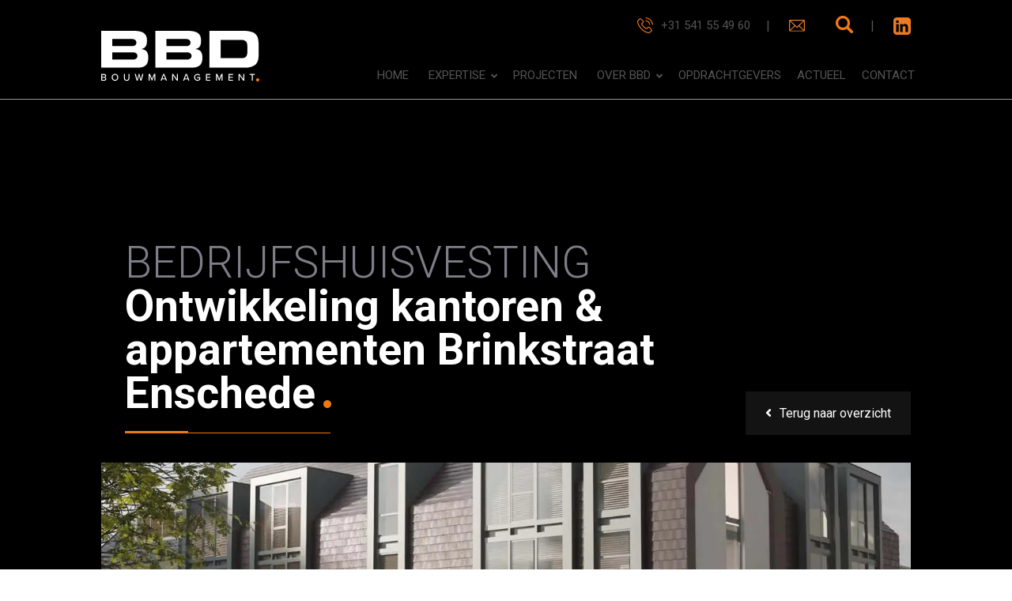

--- FILE ---
content_type: text/html; charset=UTF-8
request_url: https://www.bbdbouwmanagement.com/project/ontwikkeling-kantoren-appartementen-brinkstraat-enschede/
body_size: 16365
content:
<!DOCTYPE html>
<!--[if IE 6]>
<html id="ie6" lang="nl-NL">
<![endif]-->
<!--[if IE 7]>
<html id="ie7" lang="nl-NL">
<![endif]-->
<!--[if IE 8]>
<html id="ie8" lang="nl-NL">
<![endif]-->
<!--[if !(IE 6) | !(IE 7) | !(IE 8)  ]><!-->
<html lang="nl-NL">
<!--<![endif]-->
<head>
	<title>Ontwikkeling kantoren &amp; appartementen Brinkstraat Enschede - BBD Bouwmanagement</title>
<link data-rocket-prefetch href="https://www.googletagmanager.com" rel="dns-prefetch"><link rel="preload" data-rocket-preload as="image" href="https://www.bbdbouwmanagement.com/wp-content/uploads/2019/05/kondor.jpg" fetchpriority="high">
	<meta charset="UTF-8" />
	<meta name="viewport" content="width=device-width, initial-scale=1">

	<link rel="pingback" href="https://www.bbdbouwmanagement.com/xmlrpc.php" />

	<meta name='robots' content='index, follow, max-image-preview:large, max-snippet:-1, max-video-preview:-1' />
	<style>img:is([sizes="auto" i], [sizes^="auto," i]) { contain-intrinsic-size: 3000px 1500px }</style>
	
	<!-- This site is optimized with the Yoast SEO plugin v26.8 - https://yoast.com/product/yoast-seo-wordpress/ -->
	<meta name="description" content="Voor Kondor Hair Nederland B.V. verzorgen wij het bouwmanagement t.b.v. de ontwikkeling van kantoren en 4 appartementen in Enschede." />
	<link rel="canonical" href="https://www.bbdbouwmanagement.com/project/ontwikkeling-kantoren-appartementen-brinkstraat-enschede/" />
	<meta property="og:locale" content="nl_NL" />
	<meta property="og:type" content="article" />
	<meta property="og:title" content="Ontwikkeling kantoren &amp; appartementen Brinkstraat Enschede - BBD Bouwmanagement" />
	<meta property="og:description" content="Voor Kondor Hair Nederland B.V. verzorgen wij het bouwmanagement t.b.v. de ontwikkeling van kantoren en 4 appartementen in Enschede." />
	<meta property="og:url" content="https://www.bbdbouwmanagement.com/project/ontwikkeling-kantoren-appartementen-brinkstraat-enschede/" />
	<meta property="og:site_name" content="BBD Bouwmanagement" />
	<meta property="article:modified_time" content="2022-08-10T08:39:58+00:00" />
	<meta property="og:image" content="https://www.bbdbouwmanagement.com/wp-content/uploads/2021/02/ontwikkeling-kantoren-appartementen-brinkstraat-enschede.jpg" />
	<meta property="og:image:width" content="1500" />
	<meta property="og:image:height" content="500" />
	<meta property="og:image:type" content="image/jpeg" />
	<meta name="twitter:card" content="summary_large_image" />
	<script type="application/ld+json" class="yoast-schema-graph">{"@context":"https://schema.org","@graph":[{"@type":"WebPage","@id":"https://www.bbdbouwmanagement.com/project/ontwikkeling-kantoren-appartementen-brinkstraat-enschede/","url":"https://www.bbdbouwmanagement.com/project/ontwikkeling-kantoren-appartementen-brinkstraat-enschede/","name":"Ontwikkeling kantoren & appartementen Brinkstraat Enschede - BBD Bouwmanagement","isPartOf":{"@id":"https://www.bbdbouwmanagement.com/#website"},"primaryImageOfPage":{"@id":"https://www.bbdbouwmanagement.com/project/ontwikkeling-kantoren-appartementen-brinkstraat-enschede/#primaryimage"},"image":{"@id":"https://www.bbdbouwmanagement.com/project/ontwikkeling-kantoren-appartementen-brinkstraat-enschede/#primaryimage"},"thumbnailUrl":"https://www.bbdbouwmanagement.com/wp-content/uploads/2021/02/ontwikkeling-kantoren-appartementen-brinkstraat-enschede.jpg","datePublished":"2021-02-15T11:48:39+00:00","dateModified":"2022-08-10T08:39:58+00:00","description":"Voor Kondor Hair Nederland B.V. verzorgen wij het bouwmanagement t.b.v. de ontwikkeling van kantoren en 4 appartementen in Enschede.","breadcrumb":{"@id":"https://www.bbdbouwmanagement.com/project/ontwikkeling-kantoren-appartementen-brinkstraat-enschede/#breadcrumb"},"inLanguage":"nl-NL","potentialAction":[{"@type":"ReadAction","target":["https://www.bbdbouwmanagement.com/project/ontwikkeling-kantoren-appartementen-brinkstraat-enschede/"]}]},{"@type":"ImageObject","inLanguage":"nl-NL","@id":"https://www.bbdbouwmanagement.com/project/ontwikkeling-kantoren-appartementen-brinkstraat-enschede/#primaryimage","url":"https://www.bbdbouwmanagement.com/wp-content/uploads/2021/02/ontwikkeling-kantoren-appartementen-brinkstraat-enschede.jpg","contentUrl":"https://www.bbdbouwmanagement.com/wp-content/uploads/2021/02/ontwikkeling-kantoren-appartementen-brinkstraat-enschede.jpg","width":1500,"height":500,"caption":"Ontwikkeling kantoren & appartementen Brinkstraat Enschede 1"},{"@type":"BreadcrumbList","@id":"https://www.bbdbouwmanagement.com/project/ontwikkeling-kantoren-appartementen-brinkstraat-enschede/#breadcrumb","itemListElement":[{"@type":"ListItem","position":1,"name":"Home","item":"https://www.bbdbouwmanagement.com/"},{"@type":"ListItem","position":2,"name":"Projecten","item":"https://www.bbdbouwmanagement.com/en/project/"},{"@type":"ListItem","position":3,"name":"Ontwikkeling kantoren &#038; appartementen Brinkstraat Enschede"}]},{"@type":"WebSite","@id":"https://www.bbdbouwmanagement.com/#website","url":"https://www.bbdbouwmanagement.com/","name":"BBD Bouwmanagement","description":"","potentialAction":[{"@type":"SearchAction","target":{"@type":"EntryPoint","urlTemplate":"https://www.bbdbouwmanagement.com/?s={search_term_string}"},"query-input":{"@type":"PropertyValueSpecification","valueRequired":true,"valueName":"search_term_string"}}],"inLanguage":"nl-NL"}]}</script>
	<!-- / Yoast SEO plugin. -->


<link rel='dns-prefetch' href='//cdnjs.cloudflare.com' />

<link rel='stylesheet' id='wp-block-library-css' href='https://www.bbdbouwmanagement.com/wp-includes/css/dist/block-library/style.min.css?ver=6.8.3' type='text/css' media='all' />
<style id='classic-theme-styles-inline-css' type='text/css'>
/*! This file is auto-generated */
.wp-block-button__link{color:#fff;background-color:#32373c;border-radius:9999px;box-shadow:none;text-decoration:none;padding:calc(.667em + 2px) calc(1.333em + 2px);font-size:1.125em}.wp-block-file__button{background:#32373c;color:#fff;text-decoration:none}
</style>
<style id='safe-svg-svg-icon-style-inline-css' type='text/css'>
.safe-svg-cover{text-align:center}.safe-svg-cover .safe-svg-inside{display:inline-block;max-width:100%}.safe-svg-cover svg{fill:currentColor;height:100%;max-height:100%;max-width:100%;width:100%}

</style>
<link rel='stylesheet' id='mediaelement-css' href='https://www.bbdbouwmanagement.com/wp-includes/js/mediaelement/mediaelementplayer-legacy.min.css?ver=4.2.17' type='text/css' media='all' />
<link rel='stylesheet' id='wp-mediaelement-css' href='https://www.bbdbouwmanagement.com/wp-includes/js/mediaelement/wp-mediaelement.min.css?ver=6.8.3' type='text/css' media='all' />
<link data-minify="1" rel='stylesheet' id='view_editor_gutenberg_frontend_assets-css' href='https://www.bbdbouwmanagement.com/wp-content/cache/min/1/wp-content/plugins/wp-views/public/css/views-frontend.css?ver=1697637267' type='text/css' media='all' />
<style id='view_editor_gutenberg_frontend_assets-inline-css' type='text/css'>
.wpv-sort-list-dropdown.wpv-sort-list-dropdown-style-default > span.wpv-sort-list,.wpv-sort-list-dropdown.wpv-sort-list-dropdown-style-default .wpv-sort-list-item {border-color: #cdcdcd;}.wpv-sort-list-dropdown.wpv-sort-list-dropdown-style-default .wpv-sort-list-item a {color: #444;background-color: #fff;}.wpv-sort-list-dropdown.wpv-sort-list-dropdown-style-default a:hover,.wpv-sort-list-dropdown.wpv-sort-list-dropdown-style-default a:focus {color: #000;background-color: #eee;}.wpv-sort-list-dropdown.wpv-sort-list-dropdown-style-default .wpv-sort-list-item.wpv-sort-list-current a {color: #000;background-color: #eee;}
.wpv-sort-list-dropdown.wpv-sort-list-dropdown-style-default > span.wpv-sort-list,.wpv-sort-list-dropdown.wpv-sort-list-dropdown-style-default .wpv-sort-list-item {border-color: #cdcdcd;}.wpv-sort-list-dropdown.wpv-sort-list-dropdown-style-default .wpv-sort-list-item a {color: #444;background-color: #fff;}.wpv-sort-list-dropdown.wpv-sort-list-dropdown-style-default a:hover,.wpv-sort-list-dropdown.wpv-sort-list-dropdown-style-default a:focus {color: #000;background-color: #eee;}.wpv-sort-list-dropdown.wpv-sort-list-dropdown-style-default .wpv-sort-list-item.wpv-sort-list-current a {color: #000;background-color: #eee;}.wpv-sort-list-dropdown.wpv-sort-list-dropdown-style-grey > span.wpv-sort-list,.wpv-sort-list-dropdown.wpv-sort-list-dropdown-style-grey .wpv-sort-list-item {border-color: #cdcdcd;}.wpv-sort-list-dropdown.wpv-sort-list-dropdown-style-grey .wpv-sort-list-item a {color: #444;background-color: #eeeeee;}.wpv-sort-list-dropdown.wpv-sort-list-dropdown-style-grey a:hover,.wpv-sort-list-dropdown.wpv-sort-list-dropdown-style-grey a:focus {color: #000;background-color: #e5e5e5;}.wpv-sort-list-dropdown.wpv-sort-list-dropdown-style-grey .wpv-sort-list-item.wpv-sort-list-current a {color: #000;background-color: #e5e5e5;}
.wpv-sort-list-dropdown.wpv-sort-list-dropdown-style-default > span.wpv-sort-list,.wpv-sort-list-dropdown.wpv-sort-list-dropdown-style-default .wpv-sort-list-item {border-color: #cdcdcd;}.wpv-sort-list-dropdown.wpv-sort-list-dropdown-style-default .wpv-sort-list-item a {color: #444;background-color: #fff;}.wpv-sort-list-dropdown.wpv-sort-list-dropdown-style-default a:hover,.wpv-sort-list-dropdown.wpv-sort-list-dropdown-style-default a:focus {color: #000;background-color: #eee;}.wpv-sort-list-dropdown.wpv-sort-list-dropdown-style-default .wpv-sort-list-item.wpv-sort-list-current a {color: #000;background-color: #eee;}.wpv-sort-list-dropdown.wpv-sort-list-dropdown-style-grey > span.wpv-sort-list,.wpv-sort-list-dropdown.wpv-sort-list-dropdown-style-grey .wpv-sort-list-item {border-color: #cdcdcd;}.wpv-sort-list-dropdown.wpv-sort-list-dropdown-style-grey .wpv-sort-list-item a {color: #444;background-color: #eeeeee;}.wpv-sort-list-dropdown.wpv-sort-list-dropdown-style-grey a:hover,.wpv-sort-list-dropdown.wpv-sort-list-dropdown-style-grey a:focus {color: #000;background-color: #e5e5e5;}.wpv-sort-list-dropdown.wpv-sort-list-dropdown-style-grey .wpv-sort-list-item.wpv-sort-list-current a {color: #000;background-color: #e5e5e5;}.wpv-sort-list-dropdown.wpv-sort-list-dropdown-style-blue > span.wpv-sort-list,.wpv-sort-list-dropdown.wpv-sort-list-dropdown-style-blue .wpv-sort-list-item {border-color: #0099cc;}.wpv-sort-list-dropdown.wpv-sort-list-dropdown-style-blue .wpv-sort-list-item a {color: #444;background-color: #cbddeb;}.wpv-sort-list-dropdown.wpv-sort-list-dropdown-style-blue a:hover,.wpv-sort-list-dropdown.wpv-sort-list-dropdown-style-blue a:focus {color: #000;background-color: #95bedd;}.wpv-sort-list-dropdown.wpv-sort-list-dropdown-style-blue .wpv-sort-list-item.wpv-sort-list-current a {color: #000;background-color: #95bedd;}
</style>
<style id='global-styles-inline-css' type='text/css'>
:root{--wp--preset--aspect-ratio--square: 1;--wp--preset--aspect-ratio--4-3: 4/3;--wp--preset--aspect-ratio--3-4: 3/4;--wp--preset--aspect-ratio--3-2: 3/2;--wp--preset--aspect-ratio--2-3: 2/3;--wp--preset--aspect-ratio--16-9: 16/9;--wp--preset--aspect-ratio--9-16: 9/16;--wp--preset--color--black: #000000;--wp--preset--color--cyan-bluish-gray: #abb8c3;--wp--preset--color--white: #ffffff;--wp--preset--color--pale-pink: #f78da7;--wp--preset--color--vivid-red: #cf2e2e;--wp--preset--color--luminous-vivid-orange: #ff6900;--wp--preset--color--luminous-vivid-amber: #fcb900;--wp--preset--color--light-green-cyan: #7bdcb5;--wp--preset--color--vivid-green-cyan: #00d084;--wp--preset--color--pale-cyan-blue: #8ed1fc;--wp--preset--color--vivid-cyan-blue: #0693e3;--wp--preset--color--vivid-purple: #9b51e0;--wp--preset--gradient--vivid-cyan-blue-to-vivid-purple: linear-gradient(135deg,rgba(6,147,227,1) 0%,rgb(155,81,224) 100%);--wp--preset--gradient--light-green-cyan-to-vivid-green-cyan: linear-gradient(135deg,rgb(122,220,180) 0%,rgb(0,208,130) 100%);--wp--preset--gradient--luminous-vivid-amber-to-luminous-vivid-orange: linear-gradient(135deg,rgba(252,185,0,1) 0%,rgba(255,105,0,1) 100%);--wp--preset--gradient--luminous-vivid-orange-to-vivid-red: linear-gradient(135deg,rgba(255,105,0,1) 0%,rgb(207,46,46) 100%);--wp--preset--gradient--very-light-gray-to-cyan-bluish-gray: linear-gradient(135deg,rgb(238,238,238) 0%,rgb(169,184,195) 100%);--wp--preset--gradient--cool-to-warm-spectrum: linear-gradient(135deg,rgb(74,234,220) 0%,rgb(151,120,209) 20%,rgb(207,42,186) 40%,rgb(238,44,130) 60%,rgb(251,105,98) 80%,rgb(254,248,76) 100%);--wp--preset--gradient--blush-light-purple: linear-gradient(135deg,rgb(255,206,236) 0%,rgb(152,150,240) 100%);--wp--preset--gradient--blush-bordeaux: linear-gradient(135deg,rgb(254,205,165) 0%,rgb(254,45,45) 50%,rgb(107,0,62) 100%);--wp--preset--gradient--luminous-dusk: linear-gradient(135deg,rgb(255,203,112) 0%,rgb(199,81,192) 50%,rgb(65,88,208) 100%);--wp--preset--gradient--pale-ocean: linear-gradient(135deg,rgb(255,245,203) 0%,rgb(182,227,212) 50%,rgb(51,167,181) 100%);--wp--preset--gradient--electric-grass: linear-gradient(135deg,rgb(202,248,128) 0%,rgb(113,206,126) 100%);--wp--preset--gradient--midnight: linear-gradient(135deg,rgb(2,3,129) 0%,rgb(40,116,252) 100%);--wp--preset--font-size--small: 13px;--wp--preset--font-size--medium: 20px;--wp--preset--font-size--large: 36px;--wp--preset--font-size--x-large: 42px;--wp--preset--spacing--20: 0.44rem;--wp--preset--spacing--30: 0.67rem;--wp--preset--spacing--40: 1rem;--wp--preset--spacing--50: 1.5rem;--wp--preset--spacing--60: 2.25rem;--wp--preset--spacing--70: 3.38rem;--wp--preset--spacing--80: 5.06rem;--wp--preset--shadow--natural: 6px 6px 9px rgba(0, 0, 0, 0.2);--wp--preset--shadow--deep: 12px 12px 50px rgba(0, 0, 0, 0.4);--wp--preset--shadow--sharp: 6px 6px 0px rgba(0, 0, 0, 0.2);--wp--preset--shadow--outlined: 6px 6px 0px -3px rgba(255, 255, 255, 1), 6px 6px rgba(0, 0, 0, 1);--wp--preset--shadow--crisp: 6px 6px 0px rgba(0, 0, 0, 1);}:where(.is-layout-flex){gap: 0.5em;}:where(.is-layout-grid){gap: 0.5em;}body .is-layout-flex{display: flex;}.is-layout-flex{flex-wrap: wrap;align-items: center;}.is-layout-flex > :is(*, div){margin: 0;}body .is-layout-grid{display: grid;}.is-layout-grid > :is(*, div){margin: 0;}:where(.wp-block-columns.is-layout-flex){gap: 2em;}:where(.wp-block-columns.is-layout-grid){gap: 2em;}:where(.wp-block-post-template.is-layout-flex){gap: 1.25em;}:where(.wp-block-post-template.is-layout-grid){gap: 1.25em;}.has-black-color{color: var(--wp--preset--color--black) !important;}.has-cyan-bluish-gray-color{color: var(--wp--preset--color--cyan-bluish-gray) !important;}.has-white-color{color: var(--wp--preset--color--white) !important;}.has-pale-pink-color{color: var(--wp--preset--color--pale-pink) !important;}.has-vivid-red-color{color: var(--wp--preset--color--vivid-red) !important;}.has-luminous-vivid-orange-color{color: var(--wp--preset--color--luminous-vivid-orange) !important;}.has-luminous-vivid-amber-color{color: var(--wp--preset--color--luminous-vivid-amber) !important;}.has-light-green-cyan-color{color: var(--wp--preset--color--light-green-cyan) !important;}.has-vivid-green-cyan-color{color: var(--wp--preset--color--vivid-green-cyan) !important;}.has-pale-cyan-blue-color{color: var(--wp--preset--color--pale-cyan-blue) !important;}.has-vivid-cyan-blue-color{color: var(--wp--preset--color--vivid-cyan-blue) !important;}.has-vivid-purple-color{color: var(--wp--preset--color--vivid-purple) !important;}.has-black-background-color{background-color: var(--wp--preset--color--black) !important;}.has-cyan-bluish-gray-background-color{background-color: var(--wp--preset--color--cyan-bluish-gray) !important;}.has-white-background-color{background-color: var(--wp--preset--color--white) !important;}.has-pale-pink-background-color{background-color: var(--wp--preset--color--pale-pink) !important;}.has-vivid-red-background-color{background-color: var(--wp--preset--color--vivid-red) !important;}.has-luminous-vivid-orange-background-color{background-color: var(--wp--preset--color--luminous-vivid-orange) !important;}.has-luminous-vivid-amber-background-color{background-color: var(--wp--preset--color--luminous-vivid-amber) !important;}.has-light-green-cyan-background-color{background-color: var(--wp--preset--color--light-green-cyan) !important;}.has-vivid-green-cyan-background-color{background-color: var(--wp--preset--color--vivid-green-cyan) !important;}.has-pale-cyan-blue-background-color{background-color: var(--wp--preset--color--pale-cyan-blue) !important;}.has-vivid-cyan-blue-background-color{background-color: var(--wp--preset--color--vivid-cyan-blue) !important;}.has-vivid-purple-background-color{background-color: var(--wp--preset--color--vivid-purple) !important;}.has-black-border-color{border-color: var(--wp--preset--color--black) !important;}.has-cyan-bluish-gray-border-color{border-color: var(--wp--preset--color--cyan-bluish-gray) !important;}.has-white-border-color{border-color: var(--wp--preset--color--white) !important;}.has-pale-pink-border-color{border-color: var(--wp--preset--color--pale-pink) !important;}.has-vivid-red-border-color{border-color: var(--wp--preset--color--vivid-red) !important;}.has-luminous-vivid-orange-border-color{border-color: var(--wp--preset--color--luminous-vivid-orange) !important;}.has-luminous-vivid-amber-border-color{border-color: var(--wp--preset--color--luminous-vivid-amber) !important;}.has-light-green-cyan-border-color{border-color: var(--wp--preset--color--light-green-cyan) !important;}.has-vivid-green-cyan-border-color{border-color: var(--wp--preset--color--vivid-green-cyan) !important;}.has-pale-cyan-blue-border-color{border-color: var(--wp--preset--color--pale-cyan-blue) !important;}.has-vivid-cyan-blue-border-color{border-color: var(--wp--preset--color--vivid-cyan-blue) !important;}.has-vivid-purple-border-color{border-color: var(--wp--preset--color--vivid-purple) !important;}.has-vivid-cyan-blue-to-vivid-purple-gradient-background{background: var(--wp--preset--gradient--vivid-cyan-blue-to-vivid-purple) !important;}.has-light-green-cyan-to-vivid-green-cyan-gradient-background{background: var(--wp--preset--gradient--light-green-cyan-to-vivid-green-cyan) !important;}.has-luminous-vivid-amber-to-luminous-vivid-orange-gradient-background{background: var(--wp--preset--gradient--luminous-vivid-amber-to-luminous-vivid-orange) !important;}.has-luminous-vivid-orange-to-vivid-red-gradient-background{background: var(--wp--preset--gradient--luminous-vivid-orange-to-vivid-red) !important;}.has-very-light-gray-to-cyan-bluish-gray-gradient-background{background: var(--wp--preset--gradient--very-light-gray-to-cyan-bluish-gray) !important;}.has-cool-to-warm-spectrum-gradient-background{background: var(--wp--preset--gradient--cool-to-warm-spectrum) !important;}.has-blush-light-purple-gradient-background{background: var(--wp--preset--gradient--blush-light-purple) !important;}.has-blush-bordeaux-gradient-background{background: var(--wp--preset--gradient--blush-bordeaux) !important;}.has-luminous-dusk-gradient-background{background: var(--wp--preset--gradient--luminous-dusk) !important;}.has-pale-ocean-gradient-background{background: var(--wp--preset--gradient--pale-ocean) !important;}.has-electric-grass-gradient-background{background: var(--wp--preset--gradient--electric-grass) !important;}.has-midnight-gradient-background{background: var(--wp--preset--gradient--midnight) !important;}.has-small-font-size{font-size: var(--wp--preset--font-size--small) !important;}.has-medium-font-size{font-size: var(--wp--preset--font-size--medium) !important;}.has-large-font-size{font-size: var(--wp--preset--font-size--large) !important;}.has-x-large-font-size{font-size: var(--wp--preset--font-size--x-large) !important;}
:where(.wp-block-post-template.is-layout-flex){gap: 1.25em;}:where(.wp-block-post-template.is-layout-grid){gap: 1.25em;}
:where(.wp-block-columns.is-layout-flex){gap: 2em;}:where(.wp-block-columns.is-layout-grid){gap: 2em;}
:root :where(.wp-block-pullquote){font-size: 1.5em;line-height: 1.6;}
</style>
<link rel='stylesheet' id='wpml-legacy-dropdown-0-css' href='https://www.bbdbouwmanagement.com/wp-content/plugins/sitepress-multilingual-cms/templates/language-switchers/legacy-dropdown/style.min.css?ver=1' type='text/css' media='all' />
<style id='wpml-legacy-dropdown-0-inline-css' type='text/css'>
.wpml-ls-statics-shortcode_actions{background-color:#ffffff;}.wpml-ls-statics-shortcode_actions, .wpml-ls-statics-shortcode_actions .wpml-ls-sub-menu, .wpml-ls-statics-shortcode_actions a {border-color:#cdcdcd;}.wpml-ls-statics-shortcode_actions a, .wpml-ls-statics-shortcode_actions .wpml-ls-sub-menu a, .wpml-ls-statics-shortcode_actions .wpml-ls-sub-menu a:link, .wpml-ls-statics-shortcode_actions li:not(.wpml-ls-current-language) .wpml-ls-link, .wpml-ls-statics-shortcode_actions li:not(.wpml-ls-current-language) .wpml-ls-link:link {color:#444444;background-color:#ffffff;}.wpml-ls-statics-shortcode_actions .wpml-ls-sub-menu a:hover,.wpml-ls-statics-shortcode_actions .wpml-ls-sub-menu a:focus, .wpml-ls-statics-shortcode_actions .wpml-ls-sub-menu a:link:hover, .wpml-ls-statics-shortcode_actions .wpml-ls-sub-menu a:link:focus {color:#000000;background-color:#eeeeee;}.wpml-ls-statics-shortcode_actions .wpml-ls-current-language > a {color:#444444;background-color:#ffffff;}.wpml-ls-statics-shortcode_actions .wpml-ls-current-language:hover>a, .wpml-ls-statics-shortcode_actions .wpml-ls-current-language>a:focus {color:#000000;background-color:#eeeeee;}
</style>
<link rel='stylesheet' id='wpml-legacy-horizontal-list-0-css' href='https://www.bbdbouwmanagement.com/wp-content/plugins/sitepress-multilingual-cms/templates/language-switchers/legacy-list-horizontal/style.min.css?ver=1' type='text/css' media='all' />
<link rel='stylesheet' id='swiper-css' href='https://www.bbdbouwmanagement.com/wp-content/themes/MKTheme/extensions/swiper/v4.1.6/swiper.min.css?ver=6.8.3' type='text/css' media='all' />
<link rel='stylesheet' id='owl-css' href='https://www.bbdbouwmanagement.com/wp-content/themes/MKTheme/extensions/owl/v2.2.1/owl.carousel.min.css?ver=6.8.3' type='text/css' media='all' />
<link rel='stylesheet' id='fancybox-css' href='https://www.bbdbouwmanagement.com/wp-content/themes/MKTheme/extensions/fancybox/v3.4.1/jquery.fancybox.min.css?ver=6.8.3' type='text/css' media='all' />
<link data-minify="1" rel='stylesheet' id='fontawesome5-css' href='https://www.bbdbouwmanagement.com/wp-content/cache/min/1/ajax/libs/font-awesome/5.15.4/css/all.min.css?ver=1748371245' type='text/css' media='all' />
<link data-minify="1" rel='stylesheet' id='parent-styles-css' href='https://www.bbdbouwmanagement.com/wp-content/cache/min/1/wp-content/themes/MKTheme/style.css?ver=1697637267' type='text/css' media='all' />
<link data-minify="1" rel='stylesheet' id='theme-styles-css' href='https://www.bbdbouwmanagement.com/wp-content/cache/min/1/wp-content/themes/Mediakanjers/style.css?ver=1697637267' type='text/css' media='all' />
<link rel='stylesheet' id='shiftnav-css' href='https://www.bbdbouwmanagement.com/wp-content/plugins/shiftnav-pro/pro/assets/css/shiftnav.min.css?ver=1.7.0.1' type='text/css' media='all' />
<link rel='stylesheet' id='ubermenu-css' href='https://www.bbdbouwmanagement.com/wp-content/plugins/ubermenu/pro/assets/css/ubermenu.min.css?ver=3.4.1.1' type='text/css' media='all' />
<link data-minify="1" rel='stylesheet' id='shiftnav-font-awesome-css' href='https://www.bbdbouwmanagement.com/wp-content/cache/min/1/wp-content/plugins/shiftnav-pro/assets/css/fontawesome/css/font-awesome.min.css?ver=1697637267' type='text/css' media='all' />
<script data-minify="1" type="text/javascript" src="https://www.bbdbouwmanagement.com/wp-content/cache/min/1/wp-content/plugins/wp-views/vendor/toolset/common-es/public/toolset-common-es-frontend.js?ver=1697637267" id="toolset-common-es-frontend-js"></script>
<script type="text/javascript" src="https://www.bbdbouwmanagement.com/wp-content/plugins/sitepress-multilingual-cms/templates/language-switchers/legacy-dropdown/script.min.js?ver=1" id="wpml-legacy-dropdown-0-js"></script>
<script type="text/javascript" src="https://www.bbdbouwmanagement.com/wp-includes/js/jquery/jquery.min.js?ver=3.7.1" id="jquery-core-js"></script>
<script type="text/javascript" src="https://www.bbdbouwmanagement.com/wp-includes/js/jquery/jquery-migrate.min.js?ver=3.4.1" id="jquery-migrate-js"></script>
<script type="text/javascript" src="https://www.bbdbouwmanagement.com/wp-content/themes/MKTheme/extensions/swiper/v4.1.6/swiper.min.js?ver=6.8.3" id="swiper-js"></script>
<script type="text/javascript" src="https://www.bbdbouwmanagement.com/wp-content/themes/MKTheme/extensions/owl/v2.2.1/owl.carousel.min.js?ver=6.8.3" id="owl-js"></script>
<script type="text/javascript" src="https://www.bbdbouwmanagement.com/wp-content/themes/MKTheme/extensions/fancybox/v3.4.1/jquery.fancybox.min.js?ver=6.8.3" id="fancybox-js"></script>
<script data-minify="1" type="text/javascript" src="https://www.bbdbouwmanagement.com/wp-content/cache/min/1/wp-content/themes/MKTheme/extensions/sticky/v1.0.4/jquery.sticky.js?ver=1697637267" id="stickymenu-js"></script>
<script data-minify="1" type="text/javascript" src="https://www.bbdbouwmanagement.com/wp-content/cache/min/1/wp-content/themes/MKTheme/js/mk-script.js?ver=1697637267" id="mkscript-js"></script>
<script data-minify="1" type="text/javascript" src="https://www.bbdbouwmanagement.com/wp-content/cache/min/1/wp-content/themes/Mediakanjers/js/script.js?ver=1697637267" id="theme-script-js"></script>
<link rel="https://api.w.org/" href="https://www.bbdbouwmanagement.com/wp-json/" /><link rel="EditURI" type="application/rsd+xml" title="RSD" href="https://www.bbdbouwmanagement.com/xmlrpc.php?rsd" />
<meta name="generator" content="WordPress 6.8.3" />
<link rel='shortlink' href='https://www.bbdbouwmanagement.com/?p=3067' />
<link rel="alternate" title="oEmbed (JSON)" type="application/json+oembed" href="https://www.bbdbouwmanagement.com/wp-json/oembed/1.0/embed?url=https%3A%2F%2Fwww.bbdbouwmanagement.com%2Fproject%2Fontwikkeling-kantoren-appartementen-brinkstraat-enschede%2F" />
<link rel="alternate" title="oEmbed (XML)" type="text/xml+oembed" href="https://www.bbdbouwmanagement.com/wp-json/oembed/1.0/embed?url=https%3A%2F%2Fwww.bbdbouwmanagement.com%2Fproject%2Fontwikkeling-kantoren-appartementen-brinkstraat-enschede%2F&#038;format=xml" />
<meta name="generator" content="WPML ver:4.8.6 stt:39,1,3;" />

	<!-- ShiftNav CSS
	================================================================ -->
	<style type="text/css" id="shiftnav-dynamic-css">

	@media only screen and (min-width:1px){ #shiftnav-toggle-main, .shiftnav-toggle-mobile{ display:none; } .shiftnav-wrap { padding-top:0 !important; } }

/* Status: Loaded from Transient */

	</style>
	<!-- end ShiftNav CSS -->

	<style id="ubermenu-custom-generated-css">
/** Font Awesome 4 Compatibility **/
.fa{font-style:normal;font-variant:normal;font-weight:normal;font-family:FontAwesome;}

/** UberMenu Responsive Styles (Breakpoint Setting) **/
@media screen and (min-width: 768px){
  .ubermenu{ display:block !important; } .ubermenu-responsive .ubermenu-item.ubermenu-hide-desktop{ display:none !important; } .ubermenu-responsive.ubermenu-retractors-responsive .ubermenu-retractor-mobile{ display:none; }   /* Force current submenu always open but below others */ .ubermenu-force-current-submenu .ubermenu-item-level-0.ubermenu-current-menu-item > .ubermenu-submenu-drop, .ubermenu-force-current-submenu .ubermenu-item-level-0.ubermenu-current-menu-ancestor > .ubermenu-submenu-drop {     display: block!important;     opacity: 1!important;     visibility: visible!important;     margin: 0!important;     top: auto!important;     height: auto;     z-index:19; }   /* Invert Horizontal menu to make subs go up */ .ubermenu-invert.ubermenu-horizontal .ubermenu-item-level-0 > .ubermenu-submenu-drop{      top:auto;      bottom:100%; } .ubermenu-invert.ubermenu-horizontal.ubermenu-sub-indicators .ubermenu-item-level-0.ubermenu-has-submenu-drop > .ubermenu-target > .ubermenu-sub-indicator{ transform:rotate(180deg); } /* Make second level flyouts fly up */ .ubermenu-invert.ubermenu-horizontal .ubermenu-submenu .ubermenu-item.ubermenu-active > .ubermenu-submenu-type-flyout{     top:auto;     bottom:0; } /* Clip the submenus properly when inverted */ .ubermenu-invert.ubermenu-horizontal .ubermenu-item-level-0 > .ubermenu-submenu-drop{     clip: rect(-5000px,5000px,auto,-5000px); }    /* Invert Vertical menu to make subs go left */ .ubermenu-invert.ubermenu-vertical .ubermenu-item-level-0 > .ubermenu-submenu-drop{   right:100%;   left:auto; } .ubermenu-invert.ubermenu-vertical.ubermenu-sub-indicators .ubermenu-item-level-0.ubermenu-item-has-children > .ubermenu-target > .ubermenu-sub-indicator{   right:auto;   left:10px; transform:rotate(90deg); } .ubermenu-vertical.ubermenu-invert .ubermenu-item > .ubermenu-submenu-drop {   clip: rect(-5000px,5000px,5000px,-5000px); } /* Vertical Flyout > Flyout */ .ubermenu-vertical.ubermenu-invert.ubermenu-sub-indicators .ubermenu-has-submenu-drop > .ubermenu-target{   padding-left:25px; } .ubermenu-vertical.ubermenu-invert .ubermenu-item > .ubermenu-target > .ubermenu-sub-indicator {   right:auto;   left:10px;   transform:rotate(90deg); } .ubermenu-vertical.ubermenu-invert .ubermenu-item > .ubermenu-submenu-drop.ubermenu-submenu-type-flyout, .ubermenu-vertical.ubermenu-invert .ubermenu-submenu-type-flyout > .ubermenu-item > .ubermenu-submenu-drop {   right: 100%;   left: auto; }  .ubermenu-responsive-toggle{ display:none; }
}
@media screen and (max-width: 767px){
   .ubermenu-responsive-toggle, .ubermenu-sticky-toggle-wrapper { display: block; }  .ubermenu-responsive{ width:100%; max-height:500px; visibility:visible; overflow:visible;  -webkit-transition:max-height 1s ease-in; transition:max-height .3s ease-in; } .ubermenu-responsive.ubermenu-items-align-center{     text-align:left; } .ubermenu-responsive.ubermenu{ margin:0; } .ubermenu-responsive.ubermenu .ubermenu-nav{ display:block; }  .ubermenu-responsive.ubermenu-responsive-nocollapse, .ubermenu-repsonsive.ubermenu-no-transitions{ display:block; max-height:none; }  .ubermenu-responsive.ubermenu-responsive-collapse{ max-height:none; visibility:visible; overflow:visible; } .ubermenu-responsive.ubermenu-responsive-collapse{ max-height:0; overflow:hidden !important; visibility:hidden; } .ubermenu-responsive.ubermenu-in-transition, .ubermenu-responsive.ubermenu-in-transition .ubermenu-nav{ overflow:hidden !important; visibility:visible; } .ubermenu-responsive.ubermenu-responsive-collapse:not(.ubermenu-in-transition){ border-top-width:0; border-bottom-width:0; } .ubermenu-responsive.ubermenu-responsive-collapse .ubermenu-item .ubermenu-submenu{ display:none; }  .ubermenu-responsive .ubermenu-item-level-0{ width:50%; } .ubermenu-responsive.ubermenu-responsive-single-column .ubermenu-item-level-0{ float:none; clear:both; width:100%; } .ubermenu-responsive .ubermenu-item.ubermenu-item-level-0 > .ubermenu-target{ border:none; box-shadow:none; } .ubermenu-responsive .ubermenu-item.ubermenu-has-submenu-flyout{ position:static; } .ubermenu-responsive.ubermenu-sub-indicators .ubermenu-submenu-type-flyout .ubermenu-has-submenu-drop > .ubermenu-target > .ubermenu-sub-indicator{ transform:rotate(0); right:10px; left:auto; } .ubermenu-responsive .ubermenu-nav .ubermenu-item .ubermenu-submenu.ubermenu-submenu-drop{ width:100%; min-width:100%; max-width:100%; top:auto; left:0 !important; } .ubermenu-responsive.ubermenu-has-border .ubermenu-nav .ubermenu-item .ubermenu-submenu.ubermenu-submenu-drop{ left: -1px !important; /* For borders */ } .ubermenu-responsive .ubermenu-submenu.ubermenu-submenu-type-mega > .ubermenu-item.ubermenu-column{ min-height:0; border-left:none;  float:left; /* override left/center/right content alignment */ display:block; } .ubermenu-responsive .ubermenu-item.ubermenu-active > .ubermenu-submenu.ubermenu-submenu-type-mega{     max-height:none;     height:auto;/*prevent overflow scrolling since android is still finicky*/     overflow:visible; } .ubermenu-responsive.ubermenu-transition-slide .ubermenu-item.ubermenu-in-transition > .ubermenu-submenu-drop{ max-height:1000px; /* because of slide transition */ } .ubermenu .ubermenu-submenu-type-flyout .ubermenu-submenu-type-mega{ min-height:0; } .ubermenu.ubermenu-responsive .ubermenu-column, .ubermenu.ubermenu-responsive .ubermenu-column-auto{ min-width:50%; } .ubermenu.ubermenu-responsive .ubermenu-autoclear > .ubermenu-column{ clear:none; } .ubermenu.ubermenu-responsive .ubermenu-column:nth-of-type(2n+1){ clear:both; } .ubermenu.ubermenu-responsive .ubermenu-submenu-retractor-top:not(.ubermenu-submenu-retractor-top-2) .ubermenu-column:nth-of-type(2n+1){ clear:none; } .ubermenu.ubermenu-responsive .ubermenu-submenu-retractor-top:not(.ubermenu-submenu-retractor-top-2) .ubermenu-column:nth-of-type(2n+2){ clear:both; }  .ubermenu-responsive-single-column-subs .ubermenu-submenu .ubermenu-item { float: none; clear: both; width: 100%; min-width: 100%; }   .ubermenu.ubermenu-responsive .ubermenu-tabs, .ubermenu.ubermenu-responsive .ubermenu-tabs-group, .ubermenu.ubermenu-responsive .ubermenu-tab, .ubermenu.ubermenu-responsive .ubermenu-tab-content-panel{ /** TABS SHOULD BE 100%  ACCORDION */ width:100%; min-width:100%; max-width:100%; left:0; } .ubermenu.ubermenu-responsive .ubermenu-tabs, .ubermenu.ubermenu-responsive .ubermenu-tab-content-panel{ min-height:0 !important;/* Override Inline Style from JS */ } .ubermenu.ubermenu-responsive .ubermenu-tabs{ z-index:15; } .ubermenu.ubermenu-responsive .ubermenu-tab-content-panel{ z-index:20; } /* Tab Layering */ .ubermenu-responsive .ubermenu-tab{ position:relative; } .ubermenu-responsive .ubermenu-tab.ubermenu-active{ position:relative; z-index:20; } .ubermenu-responsive .ubermenu-tab > .ubermenu-target{ border-width:0 0 1px 0; } .ubermenu-responsive.ubermenu-sub-indicators .ubermenu-tabs > .ubermenu-tabs-group > .ubermenu-tab.ubermenu-has-submenu-drop > .ubermenu-target > .ubermenu-sub-indicator{ transform:rotate(0); right:10px; left:auto; }  .ubermenu-responsive .ubermenu-tabs > .ubermenu-tabs-group > .ubermenu-tab > .ubermenu-tab-content-panel{ top:auto; border-width:1px; } .ubermenu-responsive .ubermenu-tab-layout-bottom > .ubermenu-tabs-group{ /*position:relative;*/ }   .ubermenu-reponsive .ubermenu-item-level-0 > .ubermenu-submenu-type-stack{ /* Top Level Stack Columns */ position:relative; }  .ubermenu-responsive .ubermenu-submenu-type-stack .ubermenu-column, .ubermenu-responsive .ubermenu-submenu-type-stack .ubermenu-column-auto{ /* Stack Columns */ width:100%; max-width:100%; }   .ubermenu-responsive .ubermenu-item-mini{ /* Mini items */ min-width:0; width:auto; float:left; clear:none !important; } .ubermenu-responsive .ubermenu-item.ubermenu-item-mini > a.ubermenu-target{ padding-left:20px; padding-right:20px; }   .ubermenu-responsive .ubermenu-item.ubermenu-hide-mobile{ /* Hiding items */ display:none !important; }  .ubermenu-responsive.ubermenu-hide-bkgs .ubermenu-submenu.ubermenu-submenu-bkg-img{ /** Hide Background Images in Submenu */ background-image:none; } .ubermenu.ubermenu-responsive .ubermenu-item-level-0.ubermenu-item-mini{ min-width:0; width:auto; } .ubermenu-vertical .ubermenu-item.ubermenu-item-level-0{ width:100%; } .ubermenu-vertical.ubermenu-sub-indicators .ubermenu-item-level-0.ubermenu-item-has-children > .ubermenu-target > .ubermenu-sub-indicator{ right:10px; left:auto; transform:rotate(0); } .ubermenu-vertical .ubermenu-item.ubermenu-item-level-0.ubermenu-relative.ubermenu-active > .ubermenu-submenu-drop.ubermenu-submenu-align-vertical_parent_item{     top:auto; }   .ubermenu.ubermenu-responsive .ubermenu-tabs{     position:static; } /* Tabs on Mobile with mouse (but not click) - leave space to hover off */ .ubermenu:not(.ubermenu-is-mobile):not(.ubermenu-submenu-indicator-closes) .ubermenu-submenu .ubermenu-tab[data-ubermenu-trigger="mouseover"] .ubermenu-tab-content-panel, .ubermenu:not(.ubermenu-is-mobile):not(.ubermenu-submenu-indicator-closes) .ubermenu-submenu .ubermenu-tab[data-ubermenu-trigger="hover_intent"] .ubermenu-tab-content-panel{     margin-left:6%; width:94%; min-width:94%; }  /* Sub indicator close visibility */ .ubermenu.ubermenu-submenu-indicator-closes .ubermenu-active > .ubermenu-target > .ubermenu-sub-indicator-close{ display:block; } .ubermenu.ubermenu-submenu-indicator-closes .ubermenu-active > .ubermenu-target > .ubermenu-sub-indicator{ display:none; }  .ubermenu-responsive-toggle{ display:block; }
}
@media screen and (max-width: 480px){
  .ubermenu.ubermenu-responsive .ubermenu-item-level-0{ width:100%; } .ubermenu.ubermenu-responsive .ubermenu-column, .ubermenu.ubermenu-responsive .ubermenu-column-auto{ min-width:100%; } .ubermenu .ubermenu-autocolumn:not(:first-child), .ubermenu .ubermenu-autocolumn:not(:first-child) .ubermenu-submenu-type-stack{     padding-top:0; } .ubermenu .ubermenu-autocolumn:not(:last-child), .ubermenu .ubermenu-autocolumn:not(:last-child) .ubermenu-submenu-type-stack{     padding-bottom:0; } .ubermenu .ubermenu-autocolumn > .ubermenu-submenu-type-stack > .ubermenu-item-normal:first-child{     margin-top:0; } 
}


/** UberMenu Custom Menu Styles (Customizer) **/
/* main */
 .ubermenu.ubermenu-main { background:none; border:none; box-shadow:none; }
 .ubermenu.ubermenu-main .ubermenu-item-level-0 > .ubermenu-target { border:none; box-shadow:none; }
 .ubermenu.ubermenu-main.ubermenu-horizontal .ubermenu-submenu-drop.ubermenu-submenu-align-left_edge_bar, .ubermenu.ubermenu-main.ubermenu-horizontal .ubermenu-submenu-drop.ubermenu-submenu-align-full_width { left:0; }
 .ubermenu.ubermenu-main.ubermenu-horizontal .ubermenu-item-level-0.ubermenu-active > .ubermenu-submenu-drop, .ubermenu.ubermenu-main.ubermenu-horizontal:not(.ubermenu-transition-shift) .ubermenu-item-level-0 > .ubermenu-submenu-drop { margin-top:0; }
 .ubermenu-main.ubermenu-transition-fade .ubermenu-item .ubermenu-submenu-drop { margin-top:0; }


/* Status: Loaded from Transient */

</style><link rel="shortcut icon" href="https://www.bbdbouwmanagement.com/wp-content/uploads/2019/05/BBD_PROFIELFOTO-LinkedIn.jpg" /> <script> window.addEventListener("load",function(){ var c={script:false,link:false}; function ls(s) { if(!['script','link'].includes(s)||c[s]){return;}c[s]=true; var d=document,f=d.getElementsByTagName(s)[0],j=d.createElement(s); if(s==='script'){j.async=true;j.src='https://www.bbdbouwmanagement.com/wp-content/plugins/wp-views/vendor/toolset/blocks/public/js/frontend.js?v=1.6.17';}else{ j.rel='stylesheet';j.href='https://www.bbdbouwmanagement.com/wp-content/plugins/wp-views/vendor/toolset/blocks/public/css/style.css?v=1.6.17';} f.parentNode.insertBefore(j, f); }; function ex(){ls('script');ls('link')} window.addEventListener("scroll", ex, {once: true}); if (('IntersectionObserver' in window) && ('IntersectionObserverEntry' in window) && ('intersectionRatio' in window.IntersectionObserverEntry.prototype)) { var i = 0, fb = document.querySelectorAll("[class^='tb-']"), o = new IntersectionObserver(es => { es.forEach(e => { o.unobserve(e.target); if (e.intersectionRatio > 0) { ex();o.disconnect();}else{ i++;if(fb.length>i){o.observe(fb[i])}} }) }); if (fb.length) { o.observe(fb[i]) } } }) </script>
	<noscript>
		<link data-minify="1" rel="stylesheet" href="https://www.bbdbouwmanagement.com/wp-content/cache/min/1/wp-content/plugins/wp-views/vendor/toolset/blocks/public/css/style.css?ver=1697637267">
	</noscript>
<style id="rocket-lazyrender-inline-css">[data-wpr-lazyrender] {content-visibility: auto;}</style><meta name="generator" content="WP Rocket 3.20.3" data-wpr-features="wpr_minify_js wpr_preconnect_external_domains wpr_automatic_lazy_rendering wpr_oci wpr_minify_css wpr_desktop" /></head>

<script>console.log(1769755521)</script><body class="wp-singular project-template-default single single-project postid-3067 wp-theme-MKTheme wp-child-theme-Mediakanjers">

	<div  id="full-header">
		<div  id="top-header">
			<div  class="container clearfix">

			</div> <!-- .container -->
		</div> <!-- #top-header -->

		<header  id="main-header">
			<div  class="container clearfix">

				<div class="mk_logo_container">
					<span class="mk_logo_helper"></span>
					<a href="https://www.bbdbouwmanagement.com/">
						<img src="https://www.bbdbouwmanagement.com/wp-content/uploads/2019/04/BBD_LOGO.svg" alt="" class="mk_logo" />
					</a>
				</div>

				<div  id="mk-info">

				
				
									<div class="mk_telefoon"><span class="mk-info-tekst"></span><a href="tel:+31 541 55 49 60"><span class="mk-info-phone"><span>+31 541 55 49 60</span></span></a></div><span class="sep">|</span>
				
									<div class="mk_email"><span class="mk-info-tekst"></span><a href="mailto:info@bbdbouwmanagement.com"><span class="mk-info-email"><span>info@bbdbouwmanagement.com</span></span></a></div>
				 

				<div class="searchicon" ></div>

				<span class="sep">|</span>

				<a href="https://nl.linkedin.com/company/bbd-bouwmanagement-b-v-" target="_blank" class="linkedin"><img src="https://www.bbdbouwmanagement.com/wp-content/themes/Mediakanjers/images/linkedin.svg" alt=""></a> 

				<div class="talenouter"></div>


				
				

				

				</div> <!-- #mk-info -->

				
				
				<div data-shiftnav-target="shiftnav-main" class="menutoggle shiftnav-toggle">
					<span class="text">Menu</span>
					<a  class="toggle shiftnav-toggle" data-shiftnav-target="shiftnav-main"><span class="line"></span><span class="line"></span><span class="line"></span></a>
				</div>


				<div class="desktopmenu">
					
<!-- UberMenu [Configuration:main] [Theme Loc:primary-menu] [Integration:api] -->
<a class="ubermenu-responsive-toggle ubermenu-responsive-toggle-main ubermenu-skin-none ubermenu-loc-primary-menu ubermenu-responsive-toggle-content-align-center ubermenu-responsive-toggle-align-full " data-ubermenu-target="ubermenu-main-2-primary-menu-2"><i class="fas fa-bars"></i>Menu</a><nav id="ubermenu-main-2-primary-menu-2" class="ubermenu ubermenu-nojs ubermenu-main ubermenu-menu-2 ubermenu-loc-primary-menu ubermenu-responsive ubermenu-responsive-767 ubermenu-responsive-collapse ubermenu-horizontal ubermenu-transition-shift ubermenu-trigger-hover_intent ubermenu-skin-none  ubermenu-bar-align-right ubermenu-items-align-center ubermenu-bound ubermenu-disable-submenu-scroll ubermenu-sub-indicators ubermenu-retractors-responsive ubermenu-submenu-indicator-closes"><ul id="ubermenu-nav-main-2-primary-menu" class="ubermenu-nav"><li id="menu-item-27" class="ubermenu-item ubermenu-item-type-post_type ubermenu-item-object-page ubermenu-item-home ubermenu-item-27 ubermenu-item-level-0 ubermenu-column ubermenu-column-auto" ><a class="ubermenu-target ubermenu-item-layout-default ubermenu-item-layout-text_only" href="https://www.bbdbouwmanagement.com/" tabindex="0"><span class="ubermenu-target-title ubermenu-target-text">Home</span></a></li><li id="menu-item-252" class="ubermenu-item ubermenu-item-type-post_type ubermenu-item-object-page ubermenu-item-has-children ubermenu-item-252 ubermenu-item-level-0 ubermenu-column ubermenu-column-auto ubermenu-has-submenu-drop ubermenu-has-submenu-flyout" ><a class="ubermenu-target ubermenu-item-layout-default ubermenu-item-layout-text_only" href="https://www.bbdbouwmanagement.com/expertise-in-bouwmanagement-en-vastgoedmanagement/" tabindex="0"><span class="ubermenu-target-title ubermenu-target-text">Expertise</span><i class='ubermenu-sub-indicator fas fa-angle-down'></i></a><ul  class="ubermenu-submenu ubermenu-submenu-id-252 ubermenu-submenu-type-flyout ubermenu-submenu-drop ubermenu-submenu-align-left_edge_item"  ><li id="menu-item-228" class="ubermenu-item ubermenu-item-type-post_type ubermenu-item-object-page ubermenu-item-228 ubermenu-item-auto ubermenu-item-normal ubermenu-item-level-1" ><a class="ubermenu-target ubermenu-item-layout-default ubermenu-item-layout-text_only" href="https://www.bbdbouwmanagement.com/expertise-in-bouwmanagement-en-vastgoedmanagement/projectmanagement/"><span class="ubermenu-target-title ubermenu-target-text">Projectmanagement</span></a></li><li id="menu-item-250" class="ubermenu-item ubermenu-item-type-post_type ubermenu-item-object-page ubermenu-item-250 ubermenu-item-auto ubermenu-item-normal ubermenu-item-level-1" ><a class="ubermenu-target ubermenu-item-layout-default ubermenu-item-layout-text_only" href="https://www.bbdbouwmanagement.com/expertise-in-bouwmanagement-en-vastgoedmanagement/vastgoedmanagement/"><span class="ubermenu-target-title ubermenu-target-text">Vastgoedmanagement</span></a></li><li id="menu-item-272" class="ubermenu-item ubermenu-item-type-post_type ubermenu-item-object-page ubermenu-item-272 ubermenu-item-auto ubermenu-item-normal ubermenu-item-level-1" ><a class="ubermenu-target ubermenu-item-layout-default ubermenu-item-layout-text_only" href="https://www.bbdbouwmanagement.com/expertise-in-bouwmanagement-en-vastgoedmanagement/duurzaamheid/"><span class="ubermenu-target-title ubermenu-target-text">Duurzaamheid</span></a></li><li class="ubermenu-retractor ubermenu-retractor-mobile"><i class="fas fa-times"></i> Close</li></ul></li><li id="menu-item-260" class="ubermenu-item ubermenu-item-type-post_type ubermenu-item-object-page ubermenu-item-260 ubermenu-item-level-0 ubermenu-column ubermenu-column-auto" ><a class="ubermenu-target ubermenu-item-layout-default ubermenu-item-layout-text_only" href="https://www.bbdbouwmanagement.com/projecten/" tabindex="0"><span class="ubermenu-target-title ubermenu-target-text">Projecten</span></a></li><li id="menu-item-130" class="ubermenu-item ubermenu-item-type-post_type ubermenu-item-object-page ubermenu-item-has-children ubermenu-item-130 ubermenu-item-level-0 ubermenu-column ubermenu-column-auto ubermenu-has-submenu-drop ubermenu-has-submenu-flyout" ><a class="ubermenu-target ubermenu-item-layout-default ubermenu-item-layout-text_only" href="https://www.bbdbouwmanagement.com/team-bbd-bouwmanagement/" tabindex="0"><span class="ubermenu-target-title ubermenu-target-text">Over BBD</span><i class='ubermenu-sub-indicator fas fa-angle-down'></i></a><ul  class="ubermenu-submenu ubermenu-submenu-id-130 ubermenu-submenu-type-flyout ubermenu-submenu-drop ubermenu-submenu-align-left_edge_item"  ><li id="menu-item-809" class="ubermenu-item ubermenu-item-type-post_type ubermenu-item-object-page ubermenu-item-809 ubermenu-item-auto ubermenu-item-normal ubermenu-item-level-1" ><a class="ubermenu-target ubermenu-item-layout-default ubermenu-item-layout-text_only" href="https://www.bbdbouwmanagement.com/team-bbd-bouwmanagement/bbd-voor-bedrijven/"><span class="ubermenu-target-title ubermenu-target-text">Voor bedrijven</span></a></li><li id="menu-item-813" class="ubermenu-item ubermenu-item-type-post_type ubermenu-item-object-page ubermenu-item-813 ubermenu-item-auto ubermenu-item-normal ubermenu-item-level-1" ><a class="ubermenu-target ubermenu-item-layout-default ubermenu-item-layout-text_only" href="https://www.bbdbouwmanagement.com/team-bbd-bouwmanagement/bbd-voor-particulieren/"><span class="ubermenu-target-title ubermenu-target-text">Voor particulieren</span></a></li><li id="menu-item-816" class="ubermenu-item ubermenu-item-type-post_type ubermenu-item-object-page ubermenu-item-816 ubermenu-item-auto ubermenu-item-normal ubermenu-item-level-1" ><a class="ubermenu-target ubermenu-item-layout-default ubermenu-item-layout-text_only" href="https://www.bbdbouwmanagement.com/team-bbd-bouwmanagement/bbd-voor-partners/"><span class="ubermenu-target-title ubermenu-target-text">Voor partners</span></a></li><li id="menu-item-819" class="ubermenu-item ubermenu-item-type-post_type ubermenu-item-object-page ubermenu-item-819 ubermenu-item-auto ubermenu-item-normal ubermenu-item-level-1" ><a class="ubermenu-target ubermenu-item-layout-default ubermenu-item-layout-text_only" href="https://www.bbdbouwmanagement.com/team-bbd-bouwmanagement/altijd-inzetbaar/"><span class="ubermenu-target-title ubermenu-target-text">Breed inzetbaar</span></a></li><li id="menu-item-828" class="ubermenu-item ubermenu-item-type-custom ubermenu-item-object-custom ubermenu-item-828 ubermenu-item-auto ubermenu-item-normal ubermenu-item-level-1" ><a class="ubermenu-target ubermenu-item-layout-default ubermenu-item-layout-text_only" href="https://www.bbdbouwmanagement.com/team-bbd-bouwmanagement/#team"><span class="ubermenu-target-title ubermenu-target-text">Het team</span></a></li><li class="ubermenu-retractor ubermenu-retractor-mobile"><i class="fas fa-times"></i> Close</li></ul></li><li id="menu-item-2669" class="ubermenu-item ubermenu-item-type-post_type ubermenu-item-object-page ubermenu-item-2669 ubermenu-item-level-0 ubermenu-column ubermenu-column-auto" ><a class="ubermenu-target ubermenu-item-layout-default ubermenu-item-layout-text_only" href="https://www.bbdbouwmanagement.com/opdrachtgevers/" tabindex="0"><span class="ubermenu-target-title ubermenu-target-text">Opdrachtgevers</span></a></li><li id="menu-item-797" class="ubermenu-item ubermenu-item-type-post_type ubermenu-item-object-page ubermenu-current_page_parent ubermenu-item-797 ubermenu-item-level-0 ubermenu-column ubermenu-column-auto" ><a class="ubermenu-target ubermenu-item-layout-default ubermenu-item-layout-text_only" href="https://www.bbdbouwmanagement.com/actueel-nieuws-van-bbd-bouwmanagement/" tabindex="0"><span class="ubermenu-target-title ubermenu-target-text">Actueel</span></a></li><li id="menu-item-30" class="ubermenu-item ubermenu-item-type-post_type ubermenu-item-object-page ubermenu-item-30 ubermenu-item-level-0 ubermenu-column ubermenu-column-auto" ><a class="ubermenu-target ubermenu-item-layout-default ubermenu-item-layout-text_only" href="https://www.bbdbouwmanagement.com/neem-contact-op-met-bbd-bouwmanagement/" tabindex="0"><span class="ubermenu-target-title ubermenu-target-text">Contact</span></a></li></ul></nav>
<!-- End UberMenu -->
				</div>

			</div> <!-- .container -->
			
			<div class="searchformcontainer" >
				<div class="container clearfix">
					<form role="search" method="get" id="searchform" class="searchform" action="https://www.bbdbouwmanagement.com">
						<div class="searchinner">
							<label class="screen-reader-text" for="s"></label>

							<input type="text" value="" name="s" id="s" placeholder="Zoeken">

							<input type="image" src="https://www.bbdbouwmanagement.com/wp-content/themes/Mediakanjers/images/search.svg" id="searchsubmit" value="Zoeken">
						</div>
						<div class="searchclose"><div class="searchclose_inner"><span class="line"></span><span class="line"></span></span></div></div>
					</form>
				</div> <!-- .container -->
			</div>
		</header> <!-- #main-header -->
	</div> <!-- #full-header -->

	<div  id="mk-main-area">

<div  class="shortcuts">
<a class="shortcut" href="/team-bbd-bouwmanagement" style="background-color: #202022">
	<div class="image"><img src="https://www.bbdbouwmanagement.com/wp-content/uploads/2019/04/profile.svg" alt="Over BBD"></div>
	<div class="title">Over BBD</div>
</a>
<a class="shortcut" href="tel:+31541554960" style="background-color: #ed7a14">
	<div class="image"><img src="https://www.bbdbouwmanagement.com/wp-content/uploads/2019/04/001-phone-call.svg" alt="Bellen"></div>
	<div class="title">Bellen</div>
</a>
<a class="shortcut" href="mailto:info@bbdbouwmanagement.com" style="background-color: #ffffff">
	<div class="image"><img src="https://www.bbdbouwmanagement.com/wp-content/uploads/2019/04/002-email.svg" alt="Mail ons"></div>
	<div class="title">Mail ons</div>
</a>
</div>

<div  id="main-content" class="vervolgpagina">

    
    
    <article  id="post-3067" class="post-3067 project type-project status-publish has-post-thumbnail hentry project-categorie-bedrijfshuisvestiging project-categorie-winkelpanden">
        <div class="entry-content mk_builder">
            <div class="pageintro"
                style="background-image:url();">
                <div  class="mk_sectie">
                    <div  class="mk_rij">
                                                    <a href="https://www.bbdbouwmanagement.com/project-categorie/bedrijfshuisvestiging/" class="mk_back_button">Terug naar overzicht</a>
                                                                            <h6>Bedrijfshuisvesting</h6>
                                                <h1>Ontwikkeling kantoren &#038; appartementen Brinkstraat Enschede</h1>
                    </div>
                </div>

            </div>
            <div class="mk_rij mainimg" style="background-image:url(https://www.bbdbouwmanagement.com/wp-content/uploads/2021/02/ontwikkeling-kantoren-appartementen-brinkstraat-enschede.jpg);"></div>

                    <div class="mk_rij nopadding">
                    <div class="facts">

                            <div class="factlogo">
                                <strong>Opdrachtgever</strong>
                                    <img src="https://www.bbdbouwmanagement.com/wp-content/uploads/2019/05/kondor.jpg"/>
                                </div>
                        <h2>Facts & Figures</h2>
                        <div class="fact">
                            <strong>Opdrachtgever</strong>
                            Kondor Hair Nederland B.V. &amp; Confident Haarzorg                        </div>
                        <div class="fact">
                            <strong>Jaar</strong>
                            2020-2021                        </div>
                        <div class="fact opdracht">
                            <strong>Opdracht</strong>
                            <p>Totale verbouwproces van initiatiefase tot nazorg</p>
                        </div>

                        
                            <div class="fact">
                                <strong>Documentatie - In de media</strong>

                                
                                                                    
                                                                                    <a target="blank" href="https://www.bbdbouwmanagement.com/wp-content/uploads/2021/02/BIHO_2021_4_BBD_-Kondor-Hair-.pdf">
                                                Bouwen in het Oosten - artikel revitalisering Kondor Hair/Confident Haarzorg                                            </a>
                                                                            
                                    
                                
                            </div>

                        
                        
                        
                        
                    </div>
                    </div>
                                    <div class="mk_sectie content ">
                <div class="mk_rij">
                    <h2>Revitalisering pand Kondor Hair Nederland B.V. &amp; Confident Haarzorg</h2>
                    <p>In opdracht van <a href="https://www.kondorhair.nl/" target="_blank" rel="noopener">Kondor Hair Nederland B.V</a>. en <a href="https://www.confidenthaarzorg.nl/" target="_blank" rel="noopener">Confident Haarzorg</a> verzorgen wij het management ten behoeve van de verbouw van kantoren en realisatie van een viertal appartementen.<br />
Het pand aan de Brinkstraat in het centrum van Enschede ondervindt een totale revitalisering en wordt uitgebreid met vier appartementen.</p>
<p>De uitstraling van het bedrijfspand, naar een ontwerp van  <a href="https://keesmarcelis.nl/" target="_blank" rel="noopener">Studio Kees Marcelis</a>, is van stedelijke allure. Door middel van fraaie en duurzame materiaalkeuzes krijgt het een upgrading met betrekking tot het duurzaamheidslabel voor gebouwen, waarbij de prestatie wordt geleverd van duurzaamheidslabel G naar een duurzaamheidslabel A en dus gereed is voor de toekomst. Voorzieningen als warmtepompen, gevel- en dakisolaties en PV-panelen maken deel uit van de upgrading.</p>
<p>Kondor Hair Nederland B.V. en Confident Haarzorg, beide gespecialiseerd in kwalitatief hoogwaardige haarwerken, blijven ten tijde van de verbouw operationeel op locatie, waarbij de winkel en groothandel toegankelijk en geopend blijven.</p>
<p>De bouwopdracht is gegund aan <a href="http://www.wilmink-oosterveld.nl/" target="_blank" rel="noopener">Bouwbedrijf Wilmink Oosterveld</a> uit Borne, het installatiewerk wordt uitgevoerd door <a href="https://lammerink-groep.nl/" target="_blank" rel="noopener">Lammerink Installatiegroep uit Ootmarsum.</a></p>

                </div>
            </div>
                                                            <div class="mk_sectie content dark galerijsectie">
                <div class="mk_rij">
                    <h2>Galerij</h2>
                                        <div class="projectgallery ">
                                                <a href="https://www.bbdbouwmanagement.com/wp-content/uploads/2020/05/verbouwing-kondor-hair-3.jpg" data-fancybox="gallery" style="background-image:url(https://www.bbdbouwmanagement.com/wp-content/uploads/2020/05/verbouwing-kondor-hair-3.jpg);"><img
                                src="https://www.bbdbouwmanagement.com/wp-content/uploads/2020/05/verbouwing-kondor-hair-3.jpg" alt=""
                                srcset=""><div class="overlay"><i class="fas fa-search"></i></div></a>
                                                <a href="https://www.bbdbouwmanagement.com/wp-content/uploads/2020/05/verbouwing-kondor-hair-5.jpg" data-fancybox="gallery" style="background-image:url(https://www.bbdbouwmanagement.com/wp-content/uploads/2020/05/verbouwing-kondor-hair-5.jpg);"><img
                                src="https://www.bbdbouwmanagement.com/wp-content/uploads/2020/05/verbouwing-kondor-hair-5.jpg" alt=""
                                srcset=""><div class="overlay"><i class="fas fa-search"></i></div></a>
                                                <a href="https://www.bbdbouwmanagement.com/wp-content/uploads/2020/05/verbouwing-kondor-hair-6.jpg" data-fancybox="gallery" style="background-image:url(https://www.bbdbouwmanagement.com/wp-content/uploads/2020/05/verbouwing-kondor-hair-6.jpg);"><img
                                src="https://www.bbdbouwmanagement.com/wp-content/uploads/2020/05/verbouwing-kondor-hair-6.jpg" alt=""
                                srcset=""><div class="overlay"><i class="fas fa-search"></i></div></a>
                                                <a href="https://www.bbdbouwmanagement.com/wp-content/uploads/2020/05/verbouwing-kondor-hair-4.jpg" data-fancybox="gallery" style="background-image:url(https://www.bbdbouwmanagement.com/wp-content/uploads/2020/05/verbouwing-kondor-hair-4.jpg);"><img
                                src="https://www.bbdbouwmanagement.com/wp-content/uploads/2020/05/verbouwing-kondor-hair-4.jpg" alt=""
                                srcset=""><div class="overlay"><i class="fas fa-search"></i></div></a>
                                                <a href="https://www.bbdbouwmanagement.com/wp-content/uploads/2021/02/ontwikkeling-kantoren-appartementen-brinkstraat-enschede2.png" data-fancybox="gallery" style="background-image:url(https://www.bbdbouwmanagement.com/wp-content/uploads/2021/02/ontwikkeling-kantoren-appartementen-brinkstraat-enschede2-1024x576.png);"><img
                                src="https://www.bbdbouwmanagement.com/wp-content/uploads/2021/02/ontwikkeling-kantoren-appartementen-brinkstraat-enschede2-1024x576.png" alt=""
                                srcset=""><div class="overlay"><i class="fas fa-search"></i></div></a>
                                            </div>
                    

                </div>
            </div>
                                

        </div> <!-- .entry-content -->

    </article> <!-- #post -->

    
</div> <!-- #main-content -->

			<span class="mk_scrolltop"></span>


			
		
						<div  class="mk_sectie opdrachtgevers">
				<div class="mk_rij">
					<h6>Trotse partners</h6>
					<h2>Onze opdrachtgevers</h2>
					<div class="swiper-container opdrachtgeverswiper">
						<div class="swiper-wrapper">
														
							<div class="swiper-slide">
								<a href="https://www.bbdbouwmanagement.com/project/forse-upgrading-poedercoatstraat-trioliet-oldenzaal/"><img width="1024" height="447" src="https://www.bbdbouwmanagement.com/wp-content/uploads/2023/11/forse-upgrading-poedercoatstraat-trioliet-oldenzaal-5-1024x447.jpg" class="attachment-large size-large" alt="Forse upgrading poedercoatstraat Trioliet Oldenzaal 4" decoding="async" loading="lazy" srcset="https://www.bbdbouwmanagement.com/wp-content/uploads/2023/11/forse-upgrading-poedercoatstraat-trioliet-oldenzaal-5-1024x447.jpg 1024w, https://www.bbdbouwmanagement.com/wp-content/uploads/2023/11/forse-upgrading-poedercoatstraat-trioliet-oldenzaal-5-300x131.jpg 300w, https://www.bbdbouwmanagement.com/wp-content/uploads/2023/11/forse-upgrading-poedercoatstraat-trioliet-oldenzaal-5-768x335.jpg 768w, https://www.bbdbouwmanagement.com/wp-content/uploads/2023/11/forse-upgrading-poedercoatstraat-trioliet-oldenzaal-5-1536x670.jpg 1536w, https://www.bbdbouwmanagement.com/wp-content/uploads/2023/11/forse-upgrading-poedercoatstraat-trioliet-oldenzaal-5-600x262.jpg 600w, https://www.bbdbouwmanagement.com/wp-content/uploads/2023/11/forse-upgrading-poedercoatstraat-trioliet-oldenzaal-5-800x349.jpg 800w, https://www.bbdbouwmanagement.com/wp-content/uploads/2023/11/forse-upgrading-poedercoatstraat-trioliet-oldenzaal-5.jpg 1655w" sizes="auto, (max-width: 1024px) 100vw, 1024px" /></a>							</div>
														
							<div class="swiper-slide">
								<a href="https://www.bbdbouwmanagement.com/project/nieuwbouw-hospital-logistics/"><img width="471" height="107" src="https://www.bbdbouwmanagement.com/wp-content/uploads/2023/10/nieuwbouw-kantoorruimte-en-bedrijfshallen-hospital-logistics-gestart.png" class="attachment-large size-large" alt="Nieuwbouw kantoorruimte en bedrijfshallen Hospital Logistics gestart" decoding="async" loading="lazy" srcset="https://www.bbdbouwmanagement.com/wp-content/uploads/2023/10/nieuwbouw-kantoorruimte-en-bedrijfshallen-hospital-logistics-gestart.png 471w, https://www.bbdbouwmanagement.com/wp-content/uploads/2023/10/nieuwbouw-kantoorruimte-en-bedrijfshallen-hospital-logistics-gestart-300x68.png 300w" sizes="auto, (max-width: 471px) 100vw, 471px" /></a>							</div>
														
							<div class="swiper-slide">
								<a href="https://www.bbdbouwmanagement.com/project/bedrijfshuisvesting-orange-pharma/"><img width="259" height="194" src="https://www.bbdbouwmanagement.com/wp-content/uploads/2023/06/bedrijfshuisvesting-orange-pharma-b-v.png" class="attachment-large size-large" alt="Bedrijfshuisvesting Orange Pharma B.V." decoding="async" loading="lazy" /></a>							</div>
														
							<div class="swiper-slide">
								<a href="https://www.bbdbouwmanagement.com/project/interne-verbouwing-cambridge-hok/"><img width="206" height="86" src="https://www.bbdbouwmanagement.com/wp-content/uploads/2023/06/interne-verbouwing-cambridge-hok.png" class="attachment-large size-large" alt="Interne verbouwing Cambridge HOK" decoding="async" loading="lazy" /></a>							</div>
														
							<div class="swiper-slide">
								<a href="https://www.bbdbouwmanagement.com/project/verbouw-maser-engineering/"><img width="896" height="186" src="https://www.bbdbouwmanagement.com/wp-content/uploads/2022/07/eurofins-i-maser.jpg" class="attachment-large size-large" alt="Eurofins I Maser" decoding="async" loading="lazy" srcset="https://www.bbdbouwmanagement.com/wp-content/uploads/2022/07/eurofins-i-maser.jpg 896w, https://www.bbdbouwmanagement.com/wp-content/uploads/2022/07/eurofins-i-maser-300x62.jpg 300w, https://www.bbdbouwmanagement.com/wp-content/uploads/2022/07/eurofins-i-maser-768x159.jpg 768w, https://www.bbdbouwmanagement.com/wp-content/uploads/2022/07/eurofins-i-maser-600x125.jpg 600w, https://www.bbdbouwmanagement.com/wp-content/uploads/2022/07/eurofins-i-maser-800x166.jpg 800w" sizes="auto, (max-width: 896px) 100vw, 896px" /></a>							</div>
														
							<div class="swiper-slide">
								<a href="https://www.bbdbouwmanagement.com/project/uitbreiding-bedrijfspand-ropeblock/"><img width="400" height="400" src="https://www.bbdbouwmanagement.com/wp-content/uploads/2021/02/ropeblock-logo-1589221199.png" class="attachment-large size-large" alt="Ropeblock" decoding="async" loading="lazy" srcset="https://www.bbdbouwmanagement.com/wp-content/uploads/2021/02/ropeblock-logo-1589221199.png 400w, https://www.bbdbouwmanagement.com/wp-content/uploads/2021/02/ropeblock-logo-1589221199-300x300.png 300w, https://www.bbdbouwmanagement.com/wp-content/uploads/2021/02/ropeblock-logo-1589221199-150x150.png 150w" sizes="auto, (max-width: 400px) 100vw, 400px" /></a>							</div>
														
							<div class="swiper-slide">
								<img width="217" height="141" src="https://www.bbdbouwmanagement.com/wp-content/uploads/2020/06/goudenambacht.png" class="attachment-large size-large" alt="Gouden Ambacht 1" decoding="async" loading="lazy" srcset="https://www.bbdbouwmanagement.com/wp-content/uploads/2020/06/goudenambacht.png 217w, https://www.bbdbouwmanagement.com/wp-content/uploads/2020/06/goudenambacht-200x130.png 200w" sizes="auto, (max-width: 217px) 100vw, 217px" />							</div>
														
							<div class="swiper-slide">
								<img width="215" height="55" src="https://www.bbdbouwmanagement.com/wp-content/uploads/2020/06/noordendorp-transport-1.jpg" class="attachment-large size-large" alt="Noordendorp Transport 1" decoding="async" loading="lazy" srcset="https://www.bbdbouwmanagement.com/wp-content/uploads/2020/06/noordendorp-transport-1.jpg 215w, https://www.bbdbouwmanagement.com/wp-content/uploads/2020/06/noordendorp-transport-1-200x51.jpg 200w" sizes="auto, (max-width: 215px) 100vw, 215px" />							</div>
														
							<div class="swiper-slide">
								<a href="https://www.bbdbouwmanagement.com/project/nieuwbouw-richter-staalservice/"><img width="500" height="250" src="https://www.bbdbouwmanagement.com/wp-content/uploads/2020/06/richter-staalservice-1.png" class="attachment-large size-large" alt="Richter Staalservice 1" decoding="async" loading="lazy" srcset="https://www.bbdbouwmanagement.com/wp-content/uploads/2020/06/richter-staalservice-1.png 500w, https://www.bbdbouwmanagement.com/wp-content/uploads/2020/06/richter-staalservice-1-300x150.png 300w, https://www.bbdbouwmanagement.com/wp-content/uploads/2020/06/richter-staalservice-1-450x225.png 450w, https://www.bbdbouwmanagement.com/wp-content/uploads/2020/06/richter-staalservice-1-200x100.png 200w" sizes="auto, (max-width: 500px) 100vw, 500px" /></a>							</div>
														
							<div class="swiper-slide">
								<a href="https://www.bbdbouwmanagement.com/project/europastry/"><img width="1024" height="768" src="https://www.bbdbouwmanagement.com/wp-content/uploads/2020/02/europastry-8-1024x768.jpg" class="attachment-large size-large" alt="Europastry 7" decoding="async" loading="lazy" srcset="https://www.bbdbouwmanagement.com/wp-content/uploads/2020/02/europastry-8-1024x768.jpg 1024w, https://www.bbdbouwmanagement.com/wp-content/uploads/2020/02/europastry-8-300x225.jpg 300w, https://www.bbdbouwmanagement.com/wp-content/uploads/2020/02/europastry-8.jpg 758w, https://www.bbdbouwmanagement.com/wp-content/uploads/2020/02/europastry-8-532x400.jpg 532w, https://www.bbdbouwmanagement.com/wp-content/uploads/2020/02/europastry-8-399x300.jpg 399w, https://www.bbdbouwmanagement.com/wp-content/uploads/2020/02/europastry-8-186x140.jpg 186w, https://www.bbdbouwmanagement.com/wp-content/uploads/2020/02/europastry-8-600x450.jpg 600w, https://www.bbdbouwmanagement.com/wp-content/uploads/2020/02/europastry-8-800x600.jpg 800w, https://www.bbdbouwmanagement.com/wp-content/uploads/2020/02/europastry-8-1920x1441.jpg 1920w" sizes="auto, (max-width: 1024px) 100vw, 1024px" /></a>							</div>
														
							<div class="swiper-slide">
								<a href="https://www.bbdbouwmanagement.com/project/euroma-nijkerk/"><img width="500" height="375" src="https://www.bbdbouwmanagement.com/wp-content/uploads/2019/11/euromanijkerk.jpeg" class="attachment-large size-large" alt="Euroma nijkerk 2" decoding="async" loading="lazy" srcset="https://www.bbdbouwmanagement.com/wp-content/uploads/2019/11/euromanijkerk.jpeg 500w, https://www.bbdbouwmanagement.com/wp-content/uploads/2019/11/euromanijkerk-300x225.jpeg 300w, https://www.bbdbouwmanagement.com/wp-content/uploads/2019/11/euromanijkerk-400x300.jpeg 400w, https://www.bbdbouwmanagement.com/wp-content/uploads/2019/11/euromanijkerk-187x140.jpeg 187w" sizes="auto, (max-width: 500px) 100vw, 500px" /></a>							</div>
														
							<div class="swiper-slide">
								<a href="https://www.bbdbouwmanagement.com/project/euroma/"><img width="150" height="150" src="https://www.bbdbouwmanagement.com/wp-content/uploads/2019/11/nieuwbouw-euroma.png" class="attachment-large size-large" alt="Euroma" decoding="async" loading="lazy" srcset="https://www.bbdbouwmanagement.com/wp-content/uploads/2019/11/nieuwbouw-euroma.png 150w, https://www.bbdbouwmanagement.com/wp-content/uploads/2019/11/nieuwbouw-euroma-140x140.png 140w" sizes="auto, (max-width: 150px) 100vw, 150px" /></a>							</div>
														
							<div class="swiper-slide">
								<a href="https://www.bbdbouwmanagement.com/project/nieuwbouw-heutink-primair-onderwijs/"><img width="293" height="172" src="https://www.bbdbouwmanagement.com/wp-content/uploads/2019/10/Heutink-logo.png" class="attachment-large size-large" alt="heutink" decoding="async" loading="lazy" srcset="https://www.bbdbouwmanagement.com/wp-content/uploads/2019/10/Heutink-logo.png 293w, https://www.bbdbouwmanagement.com/wp-content/uploads/2019/10/Heutink-logo-200x117.png 200w" sizes="auto, (max-width: 293px) 100vw, 293px" /></a>							</div>
														
							<div class="swiper-slide">
								<a href="https://www.bbdbouwmanagement.com/project/nieuwe-huisvesting-ces-nederland/"><img width="245" height="223" src="https://www.bbdbouwmanagement.com/wp-content/uploads/2019/11/ces.jpg" class="attachment-large size-large" alt="CES" decoding="async" loading="lazy" srcset="https://www.bbdbouwmanagement.com/wp-content/uploads/2019/11/ces.jpg 245w, https://www.bbdbouwmanagement.com/wp-content/uploads/2019/11/ces-154x140.jpg 154w" sizes="auto, (max-width: 245px) 100vw, 245px" /></a>							</div>
														
							<div class="swiper-slide">
								<a href="https://www.bbdbouwmanagement.com/project/revitalisering-benchmark-electronics-almelo/"><img width="1024" height="233" src="https://www.bbdbouwmanagement.com/wp-content/uploads/2019/05/Benchmark-Logo-1024x233.png" class="attachment-large size-large" alt="Benchmark" decoding="async" loading="lazy" srcset="https://www.bbdbouwmanagement.com/wp-content/uploads/2019/05/Benchmark-Logo-1024x233.png 1024w, https://www.bbdbouwmanagement.com/wp-content/uploads/2019/05/Benchmark-Logo-300x68.png 300w, https://www.bbdbouwmanagement.com/wp-content/uploads/2019/05/Benchmark-Logo-768x175.png 768w, https://www.bbdbouwmanagement.com/wp-content/uploads/2019/05/Benchmark-Logo-e1567595379715.png 200w, https://www.bbdbouwmanagement.com/wp-content/uploads/2019/05/Benchmark-Logo-600x136.png 600w, https://www.bbdbouwmanagement.com/wp-content/uploads/2019/05/Benchmark-Logo-800x182.png 800w, https://www.bbdbouwmanagement.com/wp-content/uploads/2019/05/Benchmark-Logo-1920x436.png 1920w" sizes="auto, (max-width: 1024px) 100vw, 1024px" /></a>							</div>
														
							<div class="swiper-slide">
								<a href="https://www.bbdbouwmanagement.com/project/nieuwbouw-beele-engineering/"><img width="702" height="202" src="https://www.bbdbouwmanagement.com/wp-content/uploads/2020/06/nieuwbouw-beele-engineering.png" class="attachment-large size-large" alt="Nieuwbouw Beele Engineering 14" decoding="async" loading="lazy" srcset="https://www.bbdbouwmanagement.com/wp-content/uploads/2020/06/nieuwbouw-beele-engineering.png 702w, https://www.bbdbouwmanagement.com/wp-content/uploads/2020/06/nieuwbouw-beele-engineering-300x86.png 300w, https://www.bbdbouwmanagement.com/wp-content/uploads/2020/06/nieuwbouw-beele-engineering-600x173.png 600w, https://www.bbdbouwmanagement.com/wp-content/uploads/2020/06/nieuwbouw-beele-engineering-450x129.png 450w, https://www.bbdbouwmanagement.com/wp-content/uploads/2020/06/nieuwbouw-beele-engineering-200x58.png 200w" sizes="auto, (max-width: 702px) 100vw, 702px" /></a>							</div>
														
							<div class="swiper-slide">
								<a href="https://www.bbdbouwmanagement.com/project/revitalisering-neuteboom-coffeeroasters/"><img width="102" height="140" src="https://www.bbdbouwmanagement.com/wp-content/uploads/2019/11/neuteboom.jpg" class="attachment-large size-large" alt="Revitalisering Neuteboom Coffeeroasters 7" decoding="async" loading="lazy" /></a>							</div>
														
							<div class="swiper-slide">
								<a href="https://www.bbdbouwmanagement.com/project/nieuwbouw-autoschade-nijland-hengelo/"><img width="258" height="195" src="https://www.bbdbouwmanagement.com/wp-content/uploads/2019/11/autoschade-nijland.jpg" class="attachment-large size-large" alt="Nieuwbouw Autoschade Nijland 7" decoding="async" loading="lazy" srcset="https://www.bbdbouwmanagement.com/wp-content/uploads/2019/11/autoschade-nijland.jpg 258w, https://www.bbdbouwmanagement.com/wp-content/uploads/2019/11/autoschade-nijland-185x140.jpg 185w" sizes="auto, (max-width: 258px) 100vw, 258px" /></a>							</div>
														
							<div class="swiper-slide">
								<a href="https://www.bbdbouwmanagement.com/project/nieuwbouw-volvo-harrie-arendsen/"><img width="260" height="110" src="https://www.bbdbouwmanagement.com/wp-content/uploads/2019/05/harrie-arendsen.jpg" class="attachment-large size-large" alt="harrie-arendsen" decoding="async" loading="lazy" srcset="https://www.bbdbouwmanagement.com/wp-content/uploads/2019/05/harrie-arendsen.jpg 260w, https://www.bbdbouwmanagement.com/wp-content/uploads/2019/05/harrie-arendsen-200x85.jpg 200w" sizes="auto, (max-width: 260px) 100vw, 260px" /></a>							</div>
														
							<div class="swiper-slide">
								<a href="https://www.bbdbouwmanagement.com/project/trioliet-oldenzaal/"><img width="300" height="91" src="https://www.bbdbouwmanagement.com/wp-content/uploads/2019/03/content-e1567595089601.png" class="attachment-large size-large" alt="Trioliet" decoding="async" loading="lazy" srcset="https://www.bbdbouwmanagement.com/wp-content/uploads/2019/03/content-e1567595089601.png 300w, https://www.bbdbouwmanagement.com/wp-content/uploads/2019/03/content-e1567595089601-200x61.png 200w" sizes="auto, (max-width: 300px) 100vw, 300px" /></a>							</div>
														
							<div class="swiper-slide">
								<img width="800" height="533" src="https://www.bbdbouwmanagement.com/wp-content/uploads/2019/11/vredestein-logo2-1.png" class="attachment-large size-large" alt="vredestein" decoding="async" loading="lazy" srcset="https://www.bbdbouwmanagement.com/wp-content/uploads/2019/11/vredestein-logo2-1.png 800w, https://www.bbdbouwmanagement.com/wp-content/uploads/2019/11/vredestein-logo2-1-300x200.png 300w, https://www.bbdbouwmanagement.com/wp-content/uploads/2019/11/vredestein-logo2-1-768x512.png 768w, https://www.bbdbouwmanagement.com/wp-content/uploads/2019/11/vredestein-logo2-1-450x300.png 450w, https://www.bbdbouwmanagement.com/wp-content/uploads/2019/11/vredestein-logo2-1-600x400.png 600w, https://www.bbdbouwmanagement.com/wp-content/uploads/2019/11/vredestein-logo2-1-200x133.png 200w" sizes="auto, (max-width: 800px) 100vw, 800px" />							</div>
														
							<div class="swiper-slide">
								<a href="https://www.bbdbouwmanagement.com/project/lurvink/"><img width="200" height="200" src="https://www.bbdbouwmanagement.com/wp-content/uploads/2019/09/carel-lurvink-enschede-3-e1567594401995.jpg" class="attachment-large size-large" alt="Lurvink" decoding="async" loading="lazy" srcset="https://www.bbdbouwmanagement.com/wp-content/uploads/2019/09/carel-lurvink-enschede-3-e1567594401995.jpg 200w, https://www.bbdbouwmanagement.com/wp-content/uploads/2019/09/carel-lurvink-enschede-3-e1567594401995-140x140.jpg 140w, https://www.bbdbouwmanagement.com/wp-content/uploads/2019/09/carel-lurvink-enschede-3-e1567594401995-150x150.jpg 150w" sizes="auto, (max-width: 200px) 100vw, 200px" /></a>							</div>
														
							<div class="swiper-slide">
								<a href="https://www.bbdbouwmanagement.com/project/nieuwbouw-productiehal-cirex/"><img width="260" height="110" src="https://www.bbdbouwmanagement.com/wp-content/uploads/2019/05/cirex.jpg" class="attachment-large size-large" alt="Nieuwbouw Lienesch" decoding="async" loading="lazy" srcset="https://www.bbdbouwmanagement.com/wp-content/uploads/2019/05/cirex.jpg 260w, https://www.bbdbouwmanagement.com/wp-content/uploads/2019/05/cirex-200x85.jpg 200w" sizes="auto, (max-width: 260px) 100vw, 260px" /></a>							</div>
														
							<div class="swiper-slide">
								<a href="https://www.bbdbouwmanagement.com/project/nieuwbouw-kantoorpand-trumpf/"><img width="150" height="150" src="https://www.bbdbouwmanagement.com/wp-content/uploads/2019/09/1200px-Logo_Trumpf.svg-Small-Small-1-e1567759985328.png" class="attachment-large size-large" alt="Trumpf" decoding="async" loading="lazy" srcset="https://www.bbdbouwmanagement.com/wp-content/uploads/2019/09/1200px-Logo_Trumpf.svg-Small-Small-1-e1567759985328.png 150w, https://www.bbdbouwmanagement.com/wp-content/uploads/2019/09/1200px-Logo_Trumpf.svg-Small-Small-1-e1567759985328-140x140.png 140w" sizes="auto, (max-width: 150px) 100vw, 150px" /></a>							</div>
														
							<div class="swiper-slide">
								<a href="https://www.bbdbouwmanagement.com/project/uzin-utz-haaksbergen/"><img width="230" height="174" src="https://www.bbdbouwmanagement.com/wp-content/uploads/2019/04/uzin-utz-haaksbergen-2-e1567594707131.png" class="attachment-large size-large" alt="Uzin Utz Haaksbergen 8" decoding="async" loading="lazy" srcset="https://www.bbdbouwmanagement.com/wp-content/uploads/2019/04/uzin-utz-haaksbergen-2-e1567594707131.png 230w, https://www.bbdbouwmanagement.com/wp-content/uploads/2019/04/uzin-utz-haaksbergen-2-e1567594707131-185x140.png 185w" sizes="auto, (max-width: 230px) 100vw, 230px" /></a>							</div>
														
							<div class="swiper-slide">
								<a href="https://www.bbdbouwmanagement.com/project/nieuwbouw-bedrijfshal-en-kantoren-zeton/"><img width="230" height="97" src="https://www.bbdbouwmanagement.com/wp-content/uploads/2019/05/zeton-e1567595155729.jpg" class="attachment-large size-large" alt="Nieuwbouw Bedrijfshal en kantoren Zeton 37" decoding="async" loading="lazy" srcset="https://www.bbdbouwmanagement.com/wp-content/uploads/2019/05/zeton-e1567595155729.jpg 230w, https://www.bbdbouwmanagement.com/wp-content/uploads/2019/05/zeton-e1567595155729-200x84.jpg 200w" sizes="auto, (max-width: 230px) 100vw, 230px" /></a>							</div>
														
							<div class="swiper-slide">
								<a href="https://www.bbdbouwmanagement.com/project/buhler/"><img width="514" height="290" src="https://www.bbdbouwmanagement.com/wp-content/uploads/2019/05/Bühler-logo.jpg" class="attachment-large size-large" alt="Bühler B.V. The Netherlands 7" decoding="async" loading="lazy" srcset="https://www.bbdbouwmanagement.com/wp-content/uploads/2019/05/Bühler-logo.jpg 514w, https://www.bbdbouwmanagement.com/wp-content/uploads/2019/05/Bühler-logo-450x254.jpg 450w, https://www.bbdbouwmanagement.com/wp-content/uploads/2019/05/Bühler-logo-200x113.jpg 200w, https://www.bbdbouwmanagement.com/wp-content/uploads/2019/05/Bühler-logo-300x169.jpg 300w" sizes="auto, (max-width: 514px) 100vw, 514px" /></a>							</div>
														
							<div class="swiper-slide">
								<a href="https://www.bbdbouwmanagement.com/project/ontwikkeling-kantoren-appartementen-brinkstraat-enschede/"><img fetchpriority="high" width="260" height="110" src="https://www.bbdbouwmanagement.com/wp-content/uploads/2019/05/kondor.jpg" class="attachment-large size-large" alt="kondor" decoding="async" loading="lazy" srcset="https://www.bbdbouwmanagement.com/wp-content/uploads/2019/05/kondor.jpg 260w, https://www.bbdbouwmanagement.com/wp-content/uploads/2019/05/kondor-200x85.jpg 200w" sizes="auto, (max-width: 260px) 100vw, 260px" /></a>							</div>
														
							<div class="swiper-slide">
								<a href="https://www.bbdbouwmanagement.com/project/teckentrup/"><img width="200" height="200" src="https://www.bbdbouwmanagement.com/wp-content/uploads/2019/09/Logo-Teckentrup.png" class="attachment-large size-large" alt="Teckentrup 12" decoding="async" loading="lazy" srcset="https://www.bbdbouwmanagement.com/wp-content/uploads/2019/09/Logo-Teckentrup.png 200w, https://www.bbdbouwmanagement.com/wp-content/uploads/2019/09/Logo-Teckentrup-140x140.png 140w, https://www.bbdbouwmanagement.com/wp-content/uploads/2019/09/Logo-Teckentrup-150x150.png 150w" sizes="auto, (max-width: 200px) 100vw, 200px" /></a>							</div>
														
							<div class="swiper-slide">
								<a href="https://www.bbdbouwmanagement.com/project/nieuw-bedrijfspand-kaeser-compressoren/"><img width="260" height="110" src="https://www.bbdbouwmanagement.com/wp-content/uploads/2019/05/kaesor.jpg" class="attachment-large size-large" alt="Nieuw bedrijfspand KAESER Compressoren 7" decoding="async" loading="lazy" srcset="https://www.bbdbouwmanagement.com/wp-content/uploads/2019/05/kaesor.jpg 260w, https://www.bbdbouwmanagement.com/wp-content/uploads/2019/05/kaesor-200x85.jpg 200w" sizes="auto, (max-width: 260px) 100vw, 260px" /></a>							</div>
														
							<div class="swiper-slide">
								<a href="https://www.bbdbouwmanagement.com/project/de-commanderie/"><img width="225" height="225" src="https://www.bbdbouwmanagement.com/wp-content/uploads/2019/11/othmar.png" class="attachment-large size-large" alt="Othmar" decoding="async" loading="lazy" srcset="https://www.bbdbouwmanagement.com/wp-content/uploads/2019/11/othmar.png 225w, https://www.bbdbouwmanagement.com/wp-content/uploads/2019/11/othmar-150x150.png 150w, https://www.bbdbouwmanagement.com/wp-content/uploads/2019/11/othmar-140x140.png 140w" sizes="auto, (max-width: 225px) 100vw, 225px" /></a>							</div>
														
							<div class="swiper-slide">
								<a href="https://www.bbdbouwmanagement.com/project/demcon/"><img width="260" height="110" src="https://www.bbdbouwmanagement.com/wp-content/uploads/2019/05/demcon-1.jpg" class="attachment-large size-large" alt="demcon" decoding="async" loading="lazy" srcset="https://www.bbdbouwmanagement.com/wp-content/uploads/2019/05/demcon-1.jpg 260w, https://www.bbdbouwmanagement.com/wp-content/uploads/2019/05/demcon-1-200x85.jpg 200w" sizes="auto, (max-width: 260px) 100vw, 260px" /></a>							</div>
														
							<div class="swiper-slide">
								<img width="260" height="110" src="https://www.bbdbouwmanagement.com/wp-content/uploads/2019/05/gemeente-berkelland.jpg" class="attachment-large size-large" alt="gemeente-berkelland" decoding="async" loading="lazy" srcset="https://www.bbdbouwmanagement.com/wp-content/uploads/2019/05/gemeente-berkelland.jpg 260w, https://www.bbdbouwmanagement.com/wp-content/uploads/2019/05/gemeente-berkelland-200x85.jpg 200w" sizes="auto, (max-width: 260px) 100vw, 260px" />							</div>
														
							<div class="swiper-slide">
								<a href="https://www.bbdbouwmanagement.com/project/nieuwbouw-lienesch/"><img width="200" height="101" src="https://www.bbdbouwmanagement.com/wp-content/uploads/2019/09/Lienesch-logo-2-e1567594791217.png" class="attachment-large size-large" alt="Lienesch" decoding="async" loading="lazy" /></a>							</div>
														
							<div class="swiper-slide">
								<img width="260" height="110" src="https://www.bbdbouwmanagement.com/wp-content/uploads/2019/05/ribru.jpg" class="attachment-large size-large" alt="ribru 1" decoding="async" loading="lazy" srcset="https://www.bbdbouwmanagement.com/wp-content/uploads/2019/05/ribru.jpg 260w, https://www.bbdbouwmanagement.com/wp-content/uploads/2019/05/ribru-200x85.jpg 200w" sizes="auto, (max-width: 260px) 100vw, 260px" />							</div>
														
							<div class="swiper-slide">
								<a href="https://www.bbdbouwmanagement.com/project/nieuwbouw-fietz-denekamp/"><img width="260" height="110" src="https://www.bbdbouwmanagement.com/wp-content/uploads/2019/05/fietz.jpg" class="attachment-large size-large" alt="fietz" decoding="async" loading="lazy" srcset="https://www.bbdbouwmanagement.com/wp-content/uploads/2019/05/fietz.jpg 260w, https://www.bbdbouwmanagement.com/wp-content/uploads/2019/05/fietz-200x85.jpg 200w" sizes="auto, (max-width: 260px) 100vw, 260px" /></a>							</div>
														
							<div class="swiper-slide">
								<a href="https://www.bbdbouwmanagement.com/project/hoffmann-quality-tools-bv/"><img width="1024" height="226" src="https://www.bbdbouwmanagement.com/wp-content/uploads/2019/06/hoffmann-quality-tools-bv-24-1024x226.png" class="attachment-large size-large" alt="Hoffmann Quality Tools BV 24" decoding="async" loading="lazy" srcset="https://www.bbdbouwmanagement.com/wp-content/uploads/2019/06/hoffmann-quality-tools-bv-24-1024x226.png 1024w, https://www.bbdbouwmanagement.com/wp-content/uploads/2019/06/hoffmann-quality-tools-bv-24-300x66.png 300w, https://www.bbdbouwmanagement.com/wp-content/uploads/2019/06/hoffmann-quality-tools-bv-24-768x170.png 768w, https://www.bbdbouwmanagement.com/wp-content/uploads/2019/06/hoffmann-quality-tools-bv-24-1536x339.png 1536w, https://www.bbdbouwmanagement.com/wp-content/uploads/2019/06/hoffmann-quality-tools-bv-24-2048x452.png 2048w, https://www.bbdbouwmanagement.com/wp-content/uploads/2019/06/hoffmann-quality-tools-bv-24-600x133.png 600w, https://www.bbdbouwmanagement.com/wp-content/uploads/2019/06/hoffmann-quality-tools-bv-24-800x177.png 800w, https://www.bbdbouwmanagement.com/wp-content/uploads/2019/06/hoffmann-quality-tools-bv-24-1920x424.png 1920w" sizes="auto, (max-width: 1024px) 100vw, 1024px" /></a>							</div>
																				</div>
					</div>
					
				</div>
				<div  class="swiper-btns">
					<div class="next"><img src="https://www.bbdbouwmanagement.com/wp-content/themes/Mediakanjers/images/right.svg" alt=""></div>
					<div class="prev"><img src="https://www.bbdbouwmanagement.com/wp-content/themes/Mediakanjers/images/left.svg" alt=""></div>
				</div>

			</div>
			
			
						
			<footer data-wpr-lazyrender="1" id="main-footer">
								<div class="mk_sectie">
					<div class="mk_rij">
					<div class="bedrijfsnaam"><strong>BBD Bouwmanagement BV</strong></div>
					<div class="info"><span>Doesburgstraat 11 – 7575 EN Oldenzaal</span><span class="sep">|</span><span><span>Telefoon</span> <a href="tel:+31 541 55 49 60">+31 541 55 49 60</a></span><span class="sep">|</span><span><span>E-mail</span> <a href="mailto:info@bbdbouwmanagement.com">info@bbdbouwmanagement.com</a></span></div>
					</div>
				</div>
 
				<div  id="footer-bottom">
					<div class="container clearfix">

						<p id="footer-info" class="footer_links">
															<a href="/privacyverklaring/">Privacy verklaring</a> 
								
								
															<a href="/algemene-voorwaarden/">Algemene voorwaarden</a> 
								
								
															<a href="/bbd-in-cijfers/">Login 1</a> 
								
								
															<a href="/bbd-particulier/">Login 2</a> 
								
								
													</p>

						<p id="footer-info">Gerealiseerd door <a target="_blank" href="http://www.mediakanjers.nl">Mediakanjers</a></p>
					</div>	<!-- .container -->
				</div>
			</footer> <!-- #main-footer -->
		</div> <!-- #mk-main-area -->

	</div> <!-- #page-container -->

	<script type="speculationrules">
{"prefetch":[{"source":"document","where":{"and":[{"href_matches":"\/*"},{"not":{"href_matches":["\/wp-*.php","\/wp-admin\/*","\/wp-content\/uploads\/*","\/wp-content\/*","\/wp-content\/plugins\/*","\/wp-content\/themes\/Mediakanjers\/*","\/wp-content\/themes\/MKTheme\/*","\/*\\?(.+)"]}},{"not":{"selector_matches":"a[rel~=\"nofollow\"]"}},{"not":{"selector_matches":".no-prefetch, .no-prefetch a"}}]},"eagerness":"conservative"}]}
</script>

	<!-- ShiftNav Main Toggle -->
		<div id="shiftnav-toggle-main" class="shiftnav-toggle-main-align-center shiftnav-toggle-style-full_bar shiftnav-togglebar-gap-auto shiftnav-toggle-edge-right shiftnav-toggle-icon-x"   ><button id="shiftnav-toggle-main-button" class="shiftnav-toggle shiftnav-toggle-shiftnav-main shiftnav-toggle-burger" tabindex="1" data-shiftnav-target="shiftnav-main" aria-label="Toggle Menu"><i class="fa fa-bars"></i></button>	<div  class="shiftnav-main-toggle-content shiftnav-toggle-main-block"><a data-shiftnav-target="shiftnav-main" class="shiftnav-toggle shiftnav-name"><img src="https://www.bbdbouwmanagement.com/wp-content/uploads/2019/04/BBD_LOGO.svg"/></a></div></div>	
	<!-- /#shiftnav-toggle-main -->

	


	<!-- ShiftNav #shiftnav-main -->
	<div  class="shiftnav shiftnav-nojs shiftnav-shiftnav-main shiftnav-right-edge shiftnav-skin-none shiftnav-transition-standard" id="shiftnav-main" data-shiftnav-id="shiftnav-main">
		<div  class="shiftnav-inner">

		
		<a href="https://www.bbdbouwmanagement.com/">
<img src="https://www.bbdbouwmanagement.com/wp-content/uploads/2019/03/bbd.svg" alt="" class="mk_logo"></a>
<nav class="shiftnav-nav"><ul id="menu-hoofdmenu" class="shiftnav-menu shiftnav-targets-default shiftnav-targets-text-default shiftnav-targets-icon-default"><li class="menu-item menu-item-type-post_type menu-item-object-page menu-item-home menu-item-27 shiftnav-depth-0"><a class="shiftnav-target"  href="https://www.bbdbouwmanagement.com/">Home</a></li><li class="menu-item menu-item-type-post_type menu-item-object-page menu-item-has-children menu-item-252 shiftnav-sub-accordion shiftnav-depth-0"><a class="shiftnav-target"  href="https://www.bbdbouwmanagement.com/expertise-in-bouwmanagement-en-vastgoedmanagement/">Expertise</a><span tabindex="0" class="shiftnav-submenu-activation shiftnav-submenu-activation-open"><i class="fa fa-chevron-down"></i></span><span tabindex="0" class="shiftnav-submenu-activation shiftnav-submenu-activation-close"><i class="fa fa-chevron-up"></i></span>
<ul class="sub-menu sub-menu-1">
<li class="menu-item menu-item-type-post_type menu-item-object-page menu-item-228 shiftnav-depth-1"><a class="shiftnav-target"  href="https://www.bbdbouwmanagement.com/expertise-in-bouwmanagement-en-vastgoedmanagement/projectmanagement/">Projectmanagement</a></li><li class="menu-item menu-item-type-post_type menu-item-object-page menu-item-250 shiftnav-depth-1"><a class="shiftnav-target"  href="https://www.bbdbouwmanagement.com/expertise-in-bouwmanagement-en-vastgoedmanagement/vastgoedmanagement/">Vastgoedmanagement</a></li><li class="menu-item menu-item-type-post_type menu-item-object-page menu-item-272 shiftnav-depth-1"><a class="shiftnav-target"  href="https://www.bbdbouwmanagement.com/expertise-in-bouwmanagement-en-vastgoedmanagement/duurzaamheid/">Duurzaamheid</a></li><li class="shiftnav-retract"><a tabindex="0" class="shiftnav-target"><i class="fa fa-chevron-left"></i> Back</a></li></ul>
</li><li class="menu-item menu-item-type-post_type menu-item-object-page menu-item-260 shiftnav-depth-0"><a class="shiftnav-target"  href="https://www.bbdbouwmanagement.com/projecten/">Projecten</a></li><li class="menu-item menu-item-type-post_type menu-item-object-page menu-item-has-children menu-item-130 shiftnav-sub-accordion shiftnav-depth-0"><a class="shiftnav-target"  href="https://www.bbdbouwmanagement.com/team-bbd-bouwmanagement/">Over BBD</a><span tabindex="0" class="shiftnav-submenu-activation shiftnav-submenu-activation-open"><i class="fa fa-chevron-down"></i></span><span tabindex="0" class="shiftnav-submenu-activation shiftnav-submenu-activation-close"><i class="fa fa-chevron-up"></i></span>
<ul class="sub-menu sub-menu-1">
<li class="menu-item menu-item-type-post_type menu-item-object-page menu-item-809 shiftnav-depth-1"><a class="shiftnav-target"  href="https://www.bbdbouwmanagement.com/team-bbd-bouwmanagement/bbd-voor-bedrijven/">Voor bedrijven</a></li><li class="menu-item menu-item-type-post_type menu-item-object-page menu-item-813 shiftnav-depth-1"><a class="shiftnav-target"  href="https://www.bbdbouwmanagement.com/team-bbd-bouwmanagement/bbd-voor-particulieren/">Voor particulieren</a></li><li class="menu-item menu-item-type-post_type menu-item-object-page menu-item-816 shiftnav-depth-1"><a class="shiftnav-target"  href="https://www.bbdbouwmanagement.com/team-bbd-bouwmanagement/bbd-voor-partners/">Voor partners</a></li><li class="menu-item menu-item-type-post_type menu-item-object-page menu-item-819 shiftnav-depth-1"><a class="shiftnav-target"  href="https://www.bbdbouwmanagement.com/team-bbd-bouwmanagement/altijd-inzetbaar/">Breed inzetbaar</a></li><li class="menu-item menu-item-type-custom menu-item-object-custom menu-item-828 shiftnav-depth-1"><a class="shiftnav-target"  href="https://www.bbdbouwmanagement.com/team-bbd-bouwmanagement/#team">Het team</a></li><li class="shiftnav-retract"><a tabindex="0" class="shiftnav-target"><i class="fa fa-chevron-left"></i> Back</a></li></ul>
</li><li class="menu-item menu-item-type-post_type menu-item-object-page menu-item-2669 shiftnav-depth-0"><a class="shiftnav-target"  href="https://www.bbdbouwmanagement.com/opdrachtgevers/">Opdrachtgevers</a></li><li class="menu-item menu-item-type-post_type menu-item-object-page current_page_parent menu-item-797 shiftnav-depth-0"><a class="shiftnav-target"  href="https://www.bbdbouwmanagement.com/actueel-nieuws-van-bbd-bouwmanagement/">Actueel</a></li><li class="menu-item menu-item-type-post_type menu-item-object-page menu-item-30 shiftnav-depth-0"><a class="shiftnav-target"  href="https://www.bbdbouwmanagement.com/neem-contact-op-met-bbd-bouwmanagement/">Contact</a></li></ul></nav>

<div id="mk-info">
<a href="tel:+31 541 55 49 60"><span class="mk-info-phone">+31 541 55 49 60</span></a>
<a href="tel:+31 6 104 707 53"><span class="mk-info-mobile">+31 6 104 707 53</span></a>
<a href="mailto:info@bbdbouwmanagement.com"><span class="mk-info-email">info@bbdbouwmanagement.com</span></a>
</div>
		<button class="shiftnav-sr-close shiftnav-sr-only shiftnav-sr-only-focusable">
			&times; Close Panel		</button>

		</div><!-- /.shiftnav-inner -->
	</div><!-- /.shiftnav #shiftnav-main -->


	<!-- Global site tag (gtag.js) - Google Analytics -->
<script async src="https://www.googletagmanager.com/gtag/js?id=UA-139713244-2"></script>
<script>
  window.dataLayer = window.dataLayer || [];
  function gtag(){dataLayer.push(arguments);}
  gtag('js', new Date());

  gtag('config', 'UA-139713244-2');
</script><script type="text/javascript" src="https://www.bbdbouwmanagement.com/wp-content/themes/Mediakanjers/js/shuffle.min.js?ver=1.0" id="shuffleJS-js"></script>
<script type="text/javascript" id="ubermenu-js-extra">
/* <![CDATA[ */
var ubermenu_data = {"remove_conflicts":"on","reposition_on_load":"off","intent_delay":"300","intent_interval":"100","intent_threshold":"7","scrollto_offset":"50","scrollto_duration":"1000","responsive_breakpoint":"767","accessible":"on","retractor_display_strategy":"responsive","touch_off_close":"on","submenu_indicator_close_mobile":"on","collapse_after_scroll":"on","v":"3.4.1.1","configurations":["main"],"ajax_url":"https:\/\/www.bbdbouwmanagement.com\/wp-admin\/admin-ajax.php","plugin_url":"https:\/\/www.bbdbouwmanagement.com\/wp-content\/plugins\/ubermenu\/","disable_mobile":"off","prefix_boost":"","aria_role_navigation":"off","aria_expanded":"off","aria_hidden":"off","aria_controls":"","aria_responsive_toggle":"off","icon_tag":"i","theme_locations":{"shiftnav":"ShiftNav [Main]"}};
/* ]]> */
</script>
<script type="text/javascript" src="https://www.bbdbouwmanagement.com/wp-content/plugins/ubermenu/assets/js/ubermenu.min.js?ver=3.4.1.1" id="ubermenu-js"></script>
<script type="text/javascript" id="shiftnav-js-extra">
/* <![CDATA[ */
var shiftnav_data = {"shift_body":"off","shift_body_wrapper":"","lock_body":"on","lock_body_x":"off","open_current":"off","collapse_accordions":"off","scroll_panel":"on","breakpoint":"1","v":"1.7.0.1","pro":"1","touch_off_close":"on","scroll_offset":"100","disable_transforms":"off","close_on_target_click":"off","scroll_top_boundary":"50","process_uber_segments":"on"};
/* ]]> */
</script>
<script type="text/javascript" src="https://www.bbdbouwmanagement.com/wp-content/plugins/shiftnav-pro/assets/js/shiftnav.min.js?ver=1.7.0.1" id="shiftnav-js"></script>
</body>
</html>
<!-- This website is like a Rocket, isn't it? Performance optimized by WP Rocket. Learn more: https://wp-rocket.me - Debug: cached@1769755521 -->

--- FILE ---
content_type: text/css; charset=utf-8
request_url: https://www.bbdbouwmanagement.com/wp-content/cache/min/1/wp-content/themes/Mediakanjers/style.css?ver=1697637267
body_size: 10264
content:
@import url(https://fonts.googleapis.com/css?family=Roboto:100,300,300i,400,400i,500,500i,700,700i,900,900i);@font-face{font-display:swap;font-family:'Kanit';src:url(../../../../../../themes/Mediakanjers/fonts/Kanit-ExtraBold.eot);src:url('../../../../../../themes/Mediakanjers/fonts/Kanit-ExtraBold.eot?#iefix') format('embedded-opentype'),url(../../../../../../themes/Mediakanjers/fonts/Kanit-ExtraBold.woff2) format('woff2'),url(../../../../../../themes/Mediakanjers/fonts/Kanit-ExtraBold.woff) format('woff'),url(../../../../../../themes/Mediakanjers/fonts/Kanit-ExtraBold.ttf) format('truetype'),url('../../../../../../themes/Mediakanjers/fonts/Kanit-ExtraBold.svg#Kanit-ExtraBold') format('svg');font-weight:800;font-style:normal}body{font-family:'Roboto';font-size:16px;font-weight:400;line-height:1.7em;color:#000}h1{font-size:55px;font-weight:700;line-height:1em;padding-bottom:20px}h2{font-size:32px;font-weight:700;line-height:1em;padding-bottom:20px;position:relative}h3{font-size:20px;font-weight:700;line-height:1em;padding-bottom:10px}h4{font-size:20px;font-weight:700;line-height:1em}h6{font-size:18px;color:#7e7e8a}a{text-decoration:none;color:#fff}.mk_sectie a:hover{opacity:.6}h1>.dot{width:10px;height:10px;background-color:#ed7a14;display:inline-block;margin-left:10px;border-radius:50px}h2>.dot{width:5px;height:5px;background-color:#ed7a14;display:inline-block;margin-left:3px;border-radius:50px}.fullwidth>.mk_rij{width:100%;max-width:100%}.nopadding{padding:0}.nopadding>.mk_rij{padding:0}.nopaddingtop{padding-top:0}.nopaddingtop>.mk_rij{padding-top:0}.mk_galerij.hide{display:none}.mk_galerij_inner{width:102%;margin-left:-1%}.mk_galerij_inner a{width:calc(33.33% - 2%)!important;margin:1%;float:left}.mk_galerij_inner a:nth-child(3n+4){clear:left}.mk_button{font-size:16px;color:#fff;background:#ed7a14;padding:26px 40px;border-radius:0;text-decoration:none;text-transform:uppercase;display:inline-block;letter-spacing:.6px}.mk_button:hover{padding:26px 50px 26px 40px}.mk_button:after{content:"\f105";font-family:"Font Awesome 5 Free";font-weight:600;color:#fff;opacity:0;margin-left:-10px;position:absolute;transition:200ms;-webkit-transition:200ms}.mk_button:hover:after{opacity:1 !;margin-left:10px}#full-header{position:absolute;z-index:99999;border-bottom:1px solid rgba(255,255,255,.6);left:0;width:100%;background-color:rgba(0,0,0,0);transition:500ms;-webkit-transition:500ms}#top-header{background-color:#fff}#main-header{background-color:transparent;text-align:right}.bbdscroll #full-header{position:fixed;top:0;z-index:999999;background-color:rgba(0,0,0,1)}.menutoggle{position:relative;right:0;top:0;z-index:10;bottom:0;margin:auto;line-height:94px!important;transition:500ms ease-in-out;display:inline-block}.menutoggle .text{color:#fff;font-size:15px;text-transform:uppercase;display:inline-block;vertical-align:middle;margin-right:4px;font-weight:600;letter-spacing:2px}.menutoggle .toggle{cursor:pointer;transition:500ms;display:inline-block;vertical-align:middle;position:relative;z-index:-1}.menutoggle .toggle .line{width:26px;height:5px;background-color:#fff;display:block;margin-bottom:3px;position:relative;transition:inherit}.shiftnav-open .menutoggle .toggle{transform:rotate(45deg)}.shiftnav-open .menutoggle .toggle .line:nth-child(1){transform:rotate(90deg) translateX(8px);opacity:0}.shiftnav-open .menutoggle .toggle .line:nth-child(3){transform:rotate(-90deg) translateX(8px)}.shiftnav-submenu-activation{right:45px!important;top:-6px!important}.shiftnav-submenu-activation i:before{color:#fff;font-size:12px}.searchicon{display:inline-block!important;cursor:pointer;margin-left:25px;position:relative;top:5px}.searchicon:before{content:url(../../../../../../themes/Mediakanjers/images/search.svg);display:inline-block;width:20px}.searchformcontainer{z-index:10;opacity:0;visibility:hidden;position:absolute;padding:10px 0;width:100%;bottom:0;left:0;background-color:#000;height:70px;transition:500ms;-webkit-transition:500ms;-ms-transition:500ms}.searchformcontainer.active{z-index:10;bottom:-70px;opacity:1;visibility:visible}.searchinner{float:left;width:calc(100% - 80px);position:relative;max-width:1048px}.searchclose{padding:12px 0;float:right;width:20px;cursor:pointer}.searchclose_inner{transform:rotate(45deg)}.searchclose_inner .line{width:26px;height:5px;background-color:#fff;display:block;margin-bottom:3px;position:relative;transition:inherit}.searchclose_inner .line:nth-child(1){transform:rotate(90deg) translateX(8px)}.searchinner #s{border:0;width:100%;padding:10px 15px;font-size:25px;height:50px;background-color:#fff}#searchsubmit{padding:14px;position:absolute;right:0}.shortcuts{position:fixed;right:0;top:30%;z-index:1999;display:none}.shortcuts .shortcut{display:block;padding:0 10px 0 0;position:relative;transition:300ms}.shortcuts .shortcut .image{display:inline-block;vertical-align:middle;width:96px;height:86px;text-align:center;line-height:86px;padding:25px}.shortcuts .shortcut .image img{display:inline-block;max-height:100%;vertical-align:top}.shortcuts .shortcut .title{display:inline-block;vertical-align:middle;color:#fff}.shortcuts .shortcut.active{right:0!important}.shortcuts .shortcut:last-child .title{color:#000}#mk-info{font-weight:400;padding:15px 80px 15px 0;color:#fff;z-index:999;position:relative;display:inline-block}#mk-info a{font-size:15px;color:#fff;text-decoration:none}#mk-info .mk-info-email{color:rgba(255,255,255,.33);font-size:15px}#mk-info .mk-info-phone{color:rgba(255,255,255,.33);font-size:15px}#mk-info .mk-info-email:before{content:url(../../../../../../themes/Mediakanjers/images/mail.svg);display:inline-block;width:20px;margin-right:10px;vertical-align:middle;padding-top:5px}#mk-info .mk-info-phone:before{content:url(../../../../../../themes/Mediakanjers/images/tel.svg);display:inline-block;width:20px;margin-right:10px;vertical-align:middle;padding-top:7px}#mk-info .mk_email{display:inline-block}#mk-info .mk_telefoon{display:inline-block}#mk-info .mk_mobiel{display:inline-block}#mk-info .linkedin{display:inline-block;vertical-align:middle}#mk-info .linkedin img{width:22px}#mk-info .sep{color:rgba(255,255,255,.33);padding:0 20px;vertical-align:middle}#main-header .talenouter{display:inline-block;float:right;background-color:rgba(255,255,255,1);background-color:transparent;border-radius:5px;margin-right:-10px;margin-left:10px}#main-header .talen .wpml-ls-legacy-list-horizontal{padding:6.5px;float:left}#main-header .talen .wpml-ls-legacy-list-horizontal .wpml-ls-flag{display:block}#main-header .talen .wpml-ls-legacy-list-horizontal a{padding:5px 5px}#main-header .talen .wpml-ls-legacy-list-horizontal .wpml-ls-item{float:left}.shiftnav-inner .talen{text-align:center;padding:10px}.shiftnav-inner .talen .wpml-ls-legacy-list-horizontal a{padding:5px 5px}.shiftnav-inner .talen .wpml-ls-legacy-list-horizontal img{padding:0}.mk_logo_container{position:relative;width:200px!important;margin-top:24px;display:inline-block;float:left;padding:15px 0;height:auto!important}.mk_logo{width:auto;height:auto}.desktopmenu{width:100%;float:left;display:block}.ubermenu.ubermenu-main{margin-right:-15px}.ubermenu.ubermenu-main .ubermenu-item-level-0>.ubermenu-target{color:rgba(255,255,255,.33);font-size:15px;text-transform:uppercase;font-family:'Roboto';padding:20px 15px}.ubermenu.ubermenu-main .ubermenu-item-level-0.ubermenu-has-submenu-drop>.ubermenu-target{padding:20px 25px 20px 15px}.ubermenu.ubermenu-main.ubermenu-sub-indicators .ubermenu-has-submenu-drop>.ubermenu-target>.ubermenu-sub-indicator{right:10px;font-size:13px}.ubermenu-target:hover .ubermenu-target-title::after,.ubermenu-current_page_item .ubermenu-target-title::after,.ubermenu-current-menu-item .ubermenu-target-title::after{width:calc(100% - 20px)}.ubermenu-target-title::after{bottom:-1px;background:#ed7a14;height:2px;width:0;position:absolute;content:"";display:inline-block;left:0;right:0;margin:auto;transition:200ms;-webkit-transition:200ms}.ubermenu.ubermenu-main li ul.ubermenu-submenu{background-color:#fff}.ubermenu.ubermenu-main li ul.ubermenu-submenu li a.ubermenu-target{color:#000}.ubermenu.ubermenu-main li ul.ubermenu-submenu li a.ubermenu-target:hover{background-color:#ed7a14;color:#fff}.ubermenu.ubermenu-main li ul.ubermenu-submenu li a.ubermenu-target .ubermenu-target-title:after{display:none}#mk-info{float:right;padding:15px 0 15px 0}.menutoggle{display:none}.mk_logo_container{position:absolute;left:0}#shiftnav-toggle-main{background:#000000!important;color:#fff!important}#shiftnav-toggle-main-button{font-size:25px;padding:20px 10px!important}#shiftnav-toggle-main-button i:before{content:"\f0c9";font-family:"Font Awesome 5 Free";color:#fff;font-weight:900}.shiftnav-main-toggle-content{padding:12px!important}.shiftnav-main-toggle-content img{float:left;max-height:50px;max-width:80%}.shiftnav{z-index:99999999!important}.shiftnav-name{line-height:0!important}.shiftnav-inner{background-color:#000000!important}.shiftnav-inner img{padding:35px 60px}.shiftnav .shiftnav-menu-title a{color:#fff!important}.shiftnav .shiftnav-menu-image{text-align:center}.shiftnav ul.shiftnav-menu li.menu-item{margin-bottom:15px!important}.shiftnav ul.shiftnav-menu>li.menu-item>.shiftnav-target{padding:5px 25px!important;letter-spacing:1px;font-weight:700!important;color:#fff;background-color:transparent!important;border-top:0!important;border-bottom:0 solid #b4b4b4!important;text-align:center;font-size:15px;font-family:Roboto;text-transform:uppercase;font-weight:300}.shiftnav ul.shiftnav-menu .shiftnav-target:after{width:0;height:3px;content:"";background-color:#ed7a14;display:block;margin:auto;transition:250ms}.shiftnav ul.shiftnav-menu li.menu-item.current-menu-item>.shiftnav-target:after{width:20px}.shiftnav ul.shiftnav-menu>li.menu-item>.shiftnav-target:hover:after{width:20px}.shiftnav .mk-info-phone{font-size:14px!important;color:#fff!important;letter-spacing:1px;margin-right:0!important;padding-top:0;display:inline-block}.shiftnav .mk-info-mobile{font-size:14px!important;color:#fff!important;letter-spacing:1px;margin-right:0!important;padding-top:0;display:inline-block}.shiftnav .mk-info-email{font-size:14px!important;color:#fff!important;letter-spacing:1px;margin-right:0!important;padding-top:5px;display:inline-block}#mk-info .mk-info-mobile::before{content:url(../../../../../../themes/Mediakanjers/images/tel.svg);display:inline-block;width:20px;margin-right:10px;vertical-align:middle;padding-top:7px}.shiftnav ul.shiftnav-menu li.menu-item .sub-menu li{border-bottom:0 solid #797979!important;margin-bottom:0!important}.shiftnav .sub-menu li a.shiftnav-target{color:#797979}.shiftnav ul.sub-menu>li.menu-item>.shiftnav-target:hover,.shiftnav ul.sub-menu li.menu-item.current-menu-item>.shiftnav-target{color:#fff;background-color:#797979!important}.shiftnav ul.shiftnav-menu li.menu-item .sub-menu .shiftnav-target{padding:1px 25px 1px 25px!important;text-align:center}.shiftnav ul.shiftnav-menu li.menu-item .sub-menu .shiftnav-target:after{display:none}.shiftnav-inner #mk-info{float:left;width:100%;display:block;text-align:center;padding:10px 0 20px}.shiftnav-inner #mk-info-phone i:before{color:#000}.shiftnav-inner #mk-info-email:before{content:"\f1d8";font-family:"Font Awesome 5 Free";color:#000;margin-right:5px;font-size:20px}.shiftnav-inner #mk-info-phone{font-weight:600;color:#b4b4b4;width:100%;float:left;margin-right:0;margin-bottom:5px;font-size:16px!important}.shiftnav-inner #mk-info-email{font-weight:600;color:#b4b4b4;width:100%;float:left;margin-right:0;font-size:16px!important}.shiftnav-inner iframe{display:block}.frontpageslider{background:#fff;height:calc(100vh - 50px);min-height:930px;min-height:815px}.frontpageslider .swiper-wrapper .swiper-slide{background-size:cover;background-position:center}.frontpageslider h1 span:nth-child(1){color:#7e7e8a;font-size:44px;text-transform:uppercase;font-weight:300;display:block;line-height:1em}.frontpageslider h1 span:nth-child(2){color:#fff;font-size:90px;text-transform:uppercase;font-weight:600;display:inline-block;line-height:.8em;font-family:"Kanit"}.frontpageslider h1 .dot{width:25px;height:25px;background-color:#ed7a14;display:inline-block;margin-left:10px;border-radius:50px}.frontpageslider h1:after{width:260px;border-bottom:1px solid #ed7a14;height:2px;display:block;content:"";box-shadow:inset 80px 0 #ed7a14;margin-top:20px}.frontpageslider .text{text-transform:uppercase;font-size:22px;font-weight:100;color:#fff;line-height:1.5em;letter-spacing:9.2px}.frontpageslider .text a{color:#fff;position:relative}.frontpageslider .text a:after{content:"";display:block;width:0%;transition:500ms;-webkit-transition:500ms;-ms-transition:500ms;background-color:#ed7a14;height:1px;bottom:0;position:absolute;left:0}.frontpageslider .text a:hover:after{width:100%}.frontpageslider .slide-content{margin:0 auto;max-width:1200px;width:80%;margin-top:200px}.frontpageslider .slide-module{width:100%}.frontslideroverlay{display:none;background-image:initial;height:136px;margin-top:-136px;position:relative;z-index:9;background-position:center bottom}@media only screen and (max-height:930px){.frontpageslider{min-height:865px;min-height:815px}.frontpageslider .slide-content{margin-top:200px}}.scrollbutton{display:none!important;cursor:pointer;position:absolute;margin:0 auto;bottom:10%;right:0;left:0;width:19px;z-index:99}.scrollbutton img{margin-top:-330px}.scrollbutton{animation:framemove 1s forwards;-webkit-animation:framemove 1s forwards;-moz-animation:framemove 1s forwards;-o-animation:framemove 1s forwards;animation-iteration-count:infinite;-webkit-animation-iteration-count:infinite;-moz-animation-iteration-count:infinite;-o-animation-iteration-count:infinite}@keyframes framemove{0%{bottom:6%}50%{bottom:8%}100%{bottom:6%}}@-webkit-keyframes framemove{0%{bottom:6%}50%{bottom:8%}100%{bottom:6%}}@-moz-keyframes framemove{0%{bottom:6%}50%{bottom:8%}100%{bottom:6%}}@-o-keyframes framemove{0%{bottom:6%}50%{bottom:8%}100%{bottom:6%}}.center{text-align:center}.titleunderscore h1:after{width:190px;border-bottom:1px solid #ed7a14;height:2px;display:block;content:"";box-shadow:inset 80px 0 #ed7a14;margin-top:12px}.titleunderscore h2:after{width:190px;border-bottom:1px solid #ed7a14;height:2px;display:block;content:"";box-shadow:inset 80px 0 #ed7a14;margin-top:20px}.titleunderscore.center h1:after{margin:0 auto}.titleunderscore.center h2:after{margin-left:auto;margin-right:auto}.black{background-color:#000;color:#fff}.gray{background-color:#131313;color:#fff}.extrapadding{padding-top:85px;padding-bottom:85px}.mk_sectie.hide{display:none!important}.cms0{padding:10px 0 70px 0;z-index:10}.cms0 .mk_button{padding:10px 40px}.home .cms0{background:#edf0f4}.cms0 .mk_rij:first-child{margin-top:-160px}.cms0 .mk_rij{background-color:#000;color:#fff;padding:0}.cms0 .mk_rij .mk_kolom:first-child{width:42%;margin-right:0;background-color:#000;position:absolute;height:100%;overflow:hidden;background-size:cover;background-position:center}.cms0 .mk_rij .mk_kolom:first-child img{min-height:100%;min-width:100%;max-width:300%;position:absolute;visibility:hidden}.cms0 .mk_rij .mk_kolom:last-child{padding:35px 45px;width:58%;float:right;background:#000}.cms0 h2:after{width:190px;border-bottom:1px solid #ed7a14;height:2px;display:block;content:"";box-shadow:inset 80px 0 #ed7a14;margin-top:12px}.cms0.voorpagina0 .mk_rij:first-child{margin-top:-290px}.cms1{background-color:#000!important;margin-top:-160px}.cms1 .mk_rij{background-color:#000;color:#fff}.cms1 .mk_rij .mk_kolom:first-child{background-color:#000}.cms1 h2:after{width:190px;border-bottom:1px solid #ed7a14;height:2px;display:block;content:"";box-shadow:inset 80px 0 #ed7a14;margin-top:12px}.home1{padding:0;background-color:#000}.home1>.mk_rij{padding:0}.projectswiper .swiper-slide{background-color:#000;color:#fff;background-position:right center;background-repeat:no-repeat;background-size:56%}.projectswiper .swiper-slide .swiper-slide-inner{padding-top:80px;background-size:1600px;background-position-y:center;background-position-x:calc(50% + 800px - 214px);background-repeat:no-repeat}.projectswiper .swiper-slide .mk_rij{padding:0}.projectswiper .swiper-slide .content{width:50%}.projectswiper .swiper-slide .content h2{width:53%;line-height:1.5em}.projectswiper .swiper-slide .content h2>span{color:#ed7a14}.projectswiper .swiper-slide .content .details{background-color:#fff;color:#232325;padding:30px 30px;width:100%}.projectswiper .swiper-slide .content .details tr>td:first-child{font-weight:600}.projectswiper .swiper-slide .content .details td{padding-right:20px}.projectswiper .swiper-slide .content a{color:#000;font-weight:700}.projectswiper .swiper-slide .content .btn-wrapper{text-align:right;margin-top:-63px;opacity:1!important}.projectswiper .swiper-slide .content .btn-wrapper a{color:#fff;font-weight:400;opacity:1!important}.projectswiper .swiper-slide .mobile.afbeelding{margin:0 auto;display:none}.projecttabs{background:#edf0f4;padding:0;white-space:nowrap;overflow:hidden}.projecttabs .mk_rij{padding:0}.projecttabs .tab{display:inline-block;background:#fff;font-weight:600;font-size:18px;letter-spacing:1px;padding:15px 35px;border-top:3px solid #fff;transition:500ms;box-shadow:inset 0 0 #000;color:#000}.projecttabs .tab.active{color:#fff;box-shadow:inset 0 -65px #000;border-color:#ed7c14}.slide-buttons{position:absolute;right:0;bottom:30px;z-index:9999999}.slide-buttons>div{display:inline-block;padding:11px 0;height:50px;width:50px;cursor:pointer;position:relative;z-index:999;transition:250ms;background-color:#ed7a14}.slide-buttons>div img{width:15px;margin:0 auto}.slide-buttons .swiper-button-disabled{opacity:.5}.nopadding.mk_rij{padding:0}.onzekwaliteiten h2>.dot{display:none}.onzekwaliteiten h6{color:#fff;padding-bottom:2px}.onzekwaliteiten{color:#fff!important;text-align:center;padding:110px 0 200px 0;background-image:url(/wp-content/uploads/2019/03/wijwijnbbd-1920x665.jpg);background-size:cover}.onzekwaliteiten .mk_rij:first-child p:after{height:3px;width:80px;background-color:#ed7a14;content:"";display:block;margin:29px auto}.onzekwaliteiten img{height:90px;margin:auto;margin-bottom:30px}.onzekwaliteiten .kwaliteit{cursor:pointer;margin-bottom:35px}.onzekwaliteiten .kwaliteit-content{margin-top:0;background-color:#fff;color:#232325;position:relative;padding:50px 80px;top:-11px}.onzekwaliteiten .line{left:0;width:100%;border-bottom:1px solid #ed7a14;height:4px;display:block;content:"";position:absolute;top:0;background:#000}.onzekwaliteiten .line .selector{height:3px;background:#ed7a14;width:200px;position:relative;transition:500ms}.home .onzekwaliteiten{padding-bottom:110px}.home3{padding:0}.home3>.mk_rij{padding:0}.home3>.mk_rij .mk_kolom{width:25%;margin-right:0}.tabsectie{background-color:#202022!important;padding:0}.tabsectie h2{padding-bottom:50px;color:#fff}.tabsectie .mk_rij{padding:0}.tabswiper .swiper-slide{display:flex}.tabswiper .swiper-slide .content{color:#fff;padding:80px 35px;width:100%;float:left}.tabswiper .swiper-slide .image{display:none;width:58%;background-size:cover;background-position:center center}.tabwrapper{padding:0;margin-top:0;white-space:nowrap;overflow:hidden}.tabwrapper .tab{display:inline-block;background:#2e2e31;font-weight:600;font-size:18px;letter-spacing:1px;padding:15px 35px;color:#fff!important;text-decoration:none!important;border-top:3px solid #2e2e31;transition:500ms;box-shadow:inset 0 0 #000}.tabwrapper .tab:hover{color:#fff!important;box-shadow:inset 0 -65px #202022;border-color:#ed7c14;opacity:1}.tabwrapper .tab.active{color:#fff!important;box-shadow:inset 0 -65px #202022;border-color:#ed7c14;opacity:1}.overbbd0{padding-bottom:20px}.overbbd1 .onzekwaliteiten{padding:60px 0 60px 0}.overbbd2{background-color:#131313!important;padding:30px 0 0 0;color:#fff}.overbbd2 h2{color:#fff}.overbbd2 .mk_rij{z-index:9}.tabsectie.overbbd3{background-color:#131313!important}.tabsectie.overbbd3 .mk_rij{background-color:#202022!important}.tabsectie.overbbd3 .slide-buttons{display:none}.tabsectie.overbbd3 .mk_sectie_inner:before{content:"";background-color:#202022!important;position:absolute;left:0;top:60px;width:40%;height:100%}.tabsectie.overbbd3 .mk_sectie_inner{position:relative}.overbbd3 .tabwrapper{margin-top:-100px}.overbbd3 .tabwrapper .tab{padding:0;padding-top:100px;border:0;box-shadow:none;background:transparent}.overbbd3 .tabwrapper .tab span{display:block;padding:15px 35px;border-top:3px solid #2e2e31;box-shadow:inset 0 0 #000;background:#2e2e31;transition:500ms;-webkit-transition:500ms}.overbbd3 .tabwrapper .tab:hover,.overbbd3 .tabwrapper .tab:active{border:0;box-shadow:none}.overbbd3 .tabwrapper .tab:hover span{color:#fff!important;box-shadow:inset 0 -65px #202022;border-color:#ed7c14;opacity:1}.duurzaamheid1.tabsectie{margin:0;background-color:#ecf0f4!important;padding:30px 0 70px}.duurzaamheid1.tabsectie .mk_kolom_1_1{background-color:#fff}.duurzaamheid1.tabsectie .mk_rij:first-child{margin-top:-120px}.duurzaamheid1.tabsectie .tabwrapper{margin-top:-60px}.duurzaamheid1.tabsectie .tabswiper .swiper-slide .content{width:100%;color:#000;padding:40px}.duurzaamheid1.tabsectie .tabswiper .swiper-slide .content a{color:#000;text-decoration:underline}.duurzaamheid1.tabsectie .tabswiper .swiper-slide .image{display:none}.duurzaamheid1.tabsectie .slide-buttons{display:none}.duurzaamheid1.tabsectie .tabwrapper{margin-top:-160px}.duurzaamheid1.tabsectie .tabwrapper .tab{padding:0;padding-top:100px;border:0;box-shadow:none;background:transparent}.duurzaamheid1.tabsectie .tabwrapper .tab span{display:block;padding:15px 35px;border-top:3px solid #2e2e31;box-shadow:inset 0 0 #000;background:#2e2e31;transition:500ms;-webkit-transition:500ms}.duurzaamheid1.tabsectie .tabwrapper .tab:hover{border:0;box-shadow:none}.duurzaamheid1.tabsectie .tabwrapper .tab:hover span{color:#fff!important;box-shadow:inset 0 -65px #202022;border-color:#ed7c14;opacity:1}.duurzaamheid1.tabsectie .tabwrapper .tab.active span{box-shadow:none;background-color:#fff;border-color:#fff;color:#000!important}.projectmanagement0.cms0{padding:10px 0 50px 0}.projectmanagement1.duurzaamheid1.tabsectie .mk_rij:first-child{margin-top:0}.projectmanagement1.duurzaamheid1.tabsectie .tabwrapper{margin-top:-100px}.projectmanagement1.duurzaamheid1.tabsectie{padding:50px 0 50px}.titelpadding h2{padding-left:30px}.fases{background-color:#131313;padding-top:70px;padding-bottom:0}.fases .mk_rij{display:flex;flex-wrap:wrap;padding-bottom:0}.fases h2{color:#fff;flex-basis:100%;padding-bottom:35px}.fases .fases-list{background:#202022;padding:44px 0;width:42%;float:left;border-right:6px solid #ed7a14;position:relative;box-shadow:-355px 0 #202022}.fases .fases-list li{background-repeat:no-repeat;background-size:auto;background-position:left center;color:#fff;list-style-type:none;padding:25px 90px;position:relative;cursor:pointer}.fases .fases-list .border{width:85%;height:1px;background-color:#fff;position:relative}.fases .fases-list li .title{font-size:25px;font-weight:600}.fases .fases-list li .desc{font-weight:300}.fases .fases-content{width:58%;float:left;position:relative;background-color:#fff;box-shadow:355px 0 #fff}.fases .fases-content .content{position:absolute;top:0;left:0;padding:70px}.fases .fases-content .selector{background-color:#ed7a14;width:6px;position:absolute;top:0;height:50px;left:0;transition:500ms;z-index:10}.fases .fases-content a{color:#000;text-decoration:underline}.childpages{display:flex;justify-content:space-between}.childpages .childpage{flex-shrink:.8;background-color:#131313;text-align:center;flex-basis:32%;opacity:1!important}.childpages .childpage .image img{float:none;padding-right:0;display:inline-block;width:100%}.childpages .childpage .title{color:#fff;padding-bottom:5px;padding-top:20px}.childpages .childpage .btn{font-size:16px;text-transform:uppercase;color:rgba(255,255,255,.418);padding-bottom:10px}.gezichtenvan{padding-top:40px;background-color:#131313;text-align:center;color:#fff;padding-bottom:0}.medewerkers .medewerker{float:left;width:30%;margin-right:5%}.medewerkers .medewerker:nth-child(3n+3){margin-right:0}.medewerkers .medewerker:nth-child(3n+4){clear:left}.medewerkers .medewerker .image{max-width:290px;position:relative;display:block;opacity:1!important}.medewerkers .medewerker .image.linkedin:after{content:url(../../../../../../themes/Mediakanjers/images/linkedin.png);position:absolute;bottom:5px;left:10px;display:block;height:30px}.medewerkers .medewerker .content{padding:20px 25px 30px 25px;text-align:left}.medewerkers .medewerker .name{font-weight:600;font-size:20px;position:relative}.medewerkers .medewerker .name:before{width:7px;height:7px;border-radius:50px;background-color:#ed7a14;content:"";display:inline-block;position:absolute;left:-17px;top:10px}.medewerkers .medewerker p{font-weight:300;color:#aeaeae;padding-bottom:0}.medewerkers .medewerker .content a{font-weight:300;font-size:15px;color:#aeaeae;display:block}.gezichtenvan .mk_rij:first-child .mk_tekst p:after{height:3px;width:80px;background-color:#ed7a14;content:"";display:block;margin:29px auto}.pageintro{box-shadow:inset 725px 220px 1001px rgba(0,0,0,.6),inset -180px -130px 1001px rgba(0,0,0,.6),inset 2000px 2000px 2000px rgba(0,0,0,.6);height:745px;background-color:#000;color:#fff;padding-top:260px;padding-left:30px;background-repeat:no-repeat;background-position:center;background-size:cover}.pageintro h1 .sub{font-size:55px;font-weight:300;line-height:1em;display:block;color:#7e7e8a;text-transform:uppercase}.pageintro h1 .main{font-weight:600;display:inline-block}.pageintro h1:after{width:260px;border-bottom:1px solid #ed7a14;height:2px;display:block;content:"";box-shadow:inset 80px 0 #ed7a14;margin-top:20px}.pageintro+.mk_sectie:not(.cms0){margin-top:-160px;background:#fff}.pageintro+.mk_sectie:not(.cms0) a{color:#000;text-decoration:underline}.pageintro .mk_sectie{padding-bottom:0;z-index:999}.categorie-overzicht .item{background-color:#131313;text-align:center;width:32%;margin:5px 2% 5px 0;float:left;opacity:1!important}.categorie-overzicht .item:nth-child(3n+3){margin-right:0}.categorie-overzicht .item:nth-child(3n+4){clear:left}.categorie-overzicht .item .image img{float:none;padding-right:0;display:inline-block;width:100%}.categorie-overzicht .item .title{color:#fff;padding-bottom:5px;padding-top:20px}.categorie-overzicht .item .btn{font-size:16px;text-transform:uppercase;color:rgba(255,255,255,.418);padding-bottom:10px}.mk_sectie.taxonomy{background-color:#000!important}.single-project .pageintro{padding-left:0}.single-project .pageintro .mk_rij{padding-left:30px}.single-project .pageintro h6{font-size:55px;text-transform:uppercase;font-weight:300;line-height:1em}.single-project .pageintro h1{font-weight:600;width:calc(100% - 250px)}.single-project .pageintro h1>span{color:#ed7a14}.single-project .pageintro h1:after{width:260px;border-bottom:1px solid #ed7a14;height:2px;display:block;content:"";box-shadow:inset 80px 0 #ed7a14;margin-top:20px}.mk_back_button{color:#fff;position:absolute;bottom:33px;right:0;background-color:#131313;padding:14px 25px;opacity:1!important}.mk_back_button:before{content:"\f104";font-family:"Font Awesome 5 Free";font-weight:600;color:#fff;position:relative;transition:200ms;-webkit-transition:200ms;margin-right:10px}.mk_back_button:hover:before{margin-right:20px}.single-project .mainimg{height:400px;border-bottom:4px solid #ed7a14;background-size:cover;background-position:center center;margin-top:-160px}.single-project .content{background:#f8f9fb;padding:0}.single-project .content .mk_rij{padding-top:60px;padding-bottom:30px;padding-right:25%}.single-project .content .mk_rij{padding-top:30px;padding-bottom:30px}.single-project .content .mk_rij>*:not(.facts,.projectgallery){width:65%}.single-project .content.dark{background-color:#000;color:#fff}.single-project .content h2:after{width:190px;border-bottom:1px solid #ed7a14;height:2px;display:block;content:"";box-shadow:inset 75px 0 #ed7a14;margin-top:20px}.single-project .content a{color:#000;text-decoration:underline}.single-project .content.dark a{color:#fff}.single-project .facts{position:absolute;top:auto;right:0;width:30%;background:#fff;z-index:10;padding:30px 40px}.single-project .facts .fact{padding-bottom:25px}.single-project .facts .fact:last-child{padding-bottom:0}.single-project .facts .fact a{color:#000;display:block;border-bottom:1px solid #eee}.single-project .facts .fact a:last-child{border:0}.single-project .facts .fact a:before{content:"";width:5px;height:5px;border-radius:100px;background-color:#ed7a14;display:inline-block}.single-project .facts .fact strong{display:block}.single-project .facts h2::after{width:190px;border-bottom:1px solid #ed7a14;height:2px;display:block;content:"";box-shadow:inset 75px 0 #ed7a14;margin-top:20px}.single-project .facts .fact.opdracht a{display:inline-block;border:0;text-decoration:underline}.single-project .facts .fact.opdracht a:before{display:none}.single-project .factlogo{margin-bottom:30px}.single-project .factlogo strong{font-size:20px;margin-bottom:5px;display:block}.single-project .galerijsectie{margin-bottom:150px}.single-project .galerijsectie .mk_rij{padding-right:0}.single-project .projectgallery{margin-bottom:-180px;float:left;width:100%}.single-project .projectgallery{width:102%!important;margin-left:-1%}.single-project .projectgallery a{height:350px;background-size:cover;background-position:center;float:left;width:25%;opacity:1!important}.single-project .projectgallery img{display:none}.single-project .projectgallery.three a{width:33.33%}.single-project .projectgallery.four a{width:25%}.single-project .projectgallery a{width:calc(33.33% - 2%)!important;margin:1%;height:250px!important}.single-project .projectgallery a .overlay{background-color:rgba(237,121,20,.9);width:100%;height:100%;position:relative;opacity:0;transition:500ms}.single-project .projectgallery a .overlay i{position:absolute;left:0;right:0;top:0;bottom:0;margin:auto;color:#fff;width:auto;height:30px;font-size:30px;text-align:center}.single-project .projectgallery a:hover .overlay{opacity:1}.fancybox-navigation .fancybox-button{width:100px;height:130px}.fancybox-thumbs{top:auto;width:auto;bottom:0;left:0;right:0;height:95px;padding:10px 10px 5px 10px;box-sizing:border-box;background:rgba(0,0,0,.3)}.fancybox-show-thumbs .fancybox-inner{right:0;bottom:95px}.projectgrid{width:100%}.projectgrid .project{float:left;background-size:cover;background-position:center center;overflow:hidden;opacity:1!important;text-decoration:none!important}.projectgrid .project.full{height:570px}.projectgrid .project.half{height:285px}.projectgrid .project.large{width:75%}.projectgrid .project.medium{width:50%}.projectgrid .project.small{width:25%}.projectgrid .project .overlay{display:flex;align-items:center;padding:20px;background-color:rgba(237,121,20,.9);width:100%;height:100%;position:relative;text-align:center;opacity:0;transition:500ms;transform:translateY(20px)}.projectgrid .project .overlay .title{font-size:27px;color:#fff;transform:translateY(20px);transform:translateY(10px);transition:700ms;width:100%}.projectgrid .project .overlay .title span{display:block}.projectgrid .project .overlay .title div{color:#000;font-size:20px;border-bottom:1px solid;display:inline-block}.projectgrid .project:hover .overlay{opacity:1;transform:translate(0)}.projectgrid .project:hover .overlay .title{opacity:1;transform:translate(0);line-height:1.3em;text-align:center;display:block}.projectgrid{width:102%;margin-left:-1%}.projectgrid .project:nth-child(n){height:350px;width:calc(33.33% - 2%)!important;margin:1%}.taxonomy .projectgrid{padding:1% 0}.blog #main-content .container:before{display:none}.blog #main-content .container{width:100%;max-width:inherit;padding:0}.blog #left-area{width:100%;padding:0}.blogsection{float:left;width:100%}.blogintro h1{padding-top:50px;padding-bottom:0}.blogrow{padding:45px 0;float:left;width:100%}.blogrow:nth-child(even){background-color:#f3f3f3}.blogpost{width:80%;max-width:1200px;margin:0 auto}.blogpost .content{padding:30px 0;position:relative;min-height:250px}.blogpost .title{font-size:24px;font-weight:600}.blogpost .date,.blogpost .time{font-size:16px;font-weight:500}.blogpost .intro{font-size:16px;padding-top:15px}.blogpost .image{width:35%;height:100%;padding-bottom:15px;padding-left:30px;float:right;background-size:cover;background-position:center center}.blogpost .image{display:block}.blogbtn.mk_button{display:block;margin-top:30px}.blog-content{width:100%;float:left}.blog-titel{margin-bottom:10px}.blog-datum{margin-bottom:15px;font-weight:600}.blog-afbeelding{float:right;margin-left:32px;width:40%}.blog-tekst ul{padding:0 0 14px 1em!important}.gform_wrapper{margin:0}.gform_wrapper .gform_heading{margin:0;display:none}.gform_wrapper ul.gform_fields{padding:0;width:calc(100% + 16px)}.gform_wrapper ul.gform_fields li.gfield{margin-top:0;margin-bottom:16px;float:left;clear:none;width:50%;padding-right:16px;list-style:none}.gform_wrapper ul.gform_fields li.gfield.gf_full{width:100%;clear:both}.gform_wrapper ul.gform_fields li.gfield .gfield_label{display:none}.gform_wrapper ul.gform_fields li.gfield .ginput_container{margin:0}.gform_wrapper input[type=text],.gform_wrapper select,.gform_wrapper textarea{border:0;border-bottom:1px solid rgba(255,255,255,.5);background:transparent;padding:15px!important;border-radius:0;display:block;width:100%!important;font-size:16px!important;color:#fff}.gform_wrapper textarea{border:1px solid rgba(255,255,255,.5);height:350px!important;background-color:#000}.gform_wrapper input[type=text]::placeholder,.gform_wrapper select::placeholder,.gform_wrapper textarea::placeholder{text-transform:uppercase;font-size:15px;color:#7e7e8a}.gform_wrapper .gform_footer{padding:0!important;margin:0!important;text-align:center}.gform_wrapper .mk_button{font-size:16px!important;padding:15px 20px 15px 20px!important;cursor:pointer;border:0;font-family:"Roboto";background:transparent;border:1px solid #ed7a14}.gform_wrapper .mk_button:hover{padding:15px 20px 15px 20px!important}.gform_wrapper li.gfield.gfield_error.gfield_contains_required div.gfield_description{padding-left:15px}.gform_wrapper li.gfield.gfield_error.gfield_contains_required div.ginput_container,.gform_wrapper li.gfield.gfield_error.gfield_contains_required label.gfield_label{margin:0 15px}.gform_wrapper .validation_message{font-weight:400!important}textarea,input,select{-webkit-appearance:none}.contact0{color:#fff;padding-top:250px}.contact0 h2{padding-top:35px}.contact0 h2:after{display:none}.contact0 img{display:inline-block;vertical-align:middle;float:left;padding-right:40px}.contact0 .contactform{background-color:#010101;padding:60px 40px;margin-bottom:-104px;position:relative;z-index:10}.contact0 .contactform .gform_footer{text-align:left}.contact0 .contactform ul.gform_fields li.gfield{width:100%}.contact0 .contactform textarea{height:250px!important;background-color:rgba(255,255,255,.2)}.iframe iframe{display:block}.opdrachtgevers{text-align:center;padding:60px 0}.opdrachtgevers h2:after{height:3px;width:80px;background-color:#ed7a14;content:"";display:block;margin:29px auto}.opdrachtgeverswiper .swiper-wrapper{align-items:center}.opdrachtgeverswiper img{filter:grayscale(1);opacity:.55;transition:300ms;MARGIN:AUTO}.opdrachtgeverswiper img:hover{filter:grayscale(0);opacity:1}.swiper-btns .next{position:absolute;right:0;top:auto;bottom:50px;margin:auto;height:140px;background-color:#e5e5e5;width:13.7%;cursor:pointer}.swiper-btns .next img{height:30px;position:absolute;left:40px;top:0;bottom:0;margin:auto}.swiper-btns .prev{position:absolute;left:0;top:auto;bottom:50px;margin:auto;height:140px;background-color:#e5e5e5;width:13.7%;cursor:pointer}.swiper-btns .prev img{height:30px;position:absolute;right:40px;top:0;bottom:0;margin:auto}.opdrachtgeversknop{text-align:center;padding-top:0;margin-top:-30px}.opdrachtgeversknop .mk_button{padding:20px 40px;opacity:1!important}.opdrachtgevers_overzicht{padding-top:30px}.opdrachtgevers_overzicht .item{float:left;width:30%;margin-right:5%;margin-bottom:40px}.opdrachtgevers_overzicht .item:nth-child(3n+3){margin-right:0}.opdrachtgevers_overzicht .item:nth-child(3n+4){clear:left}.opdrachtgevers_overzicht .item img{margin:0 auto;max-width:220px;max-height:120px;width:auto}.page-id-1272 .mk_sectie.opdrachtgevers{display:none}#main-footer{color:#fff;text-align:center;font-size:18px;background-image:url(../../../../../../themes/Mediakanjers/images/world.jpg);padding:50px 0;background-position:center center}#main-footer .mk_sectie{padding:0}#main-footer h2:after{height:3px;width:80px;background-color:#ed7a14;content:"";display:block;margin:29px auto}#main-footer .info span{padding:0 15px;display:inline-block}#main-footer .info span.sep{padding:0}#main-footer .bedrijfsnaam{padding-bottom:2px}#main-footer .footerform .mk_rij{max-width:1020px;margin:auto}#footer-bottom{background-color:transparent;padding:10px 0 20px 0;font-size:15px}#footer-bottom .container{position:relative;width:80%;max-width:1200px;margin:0 auto}#footer-info{float:none!important;padding-bottom:0;text-align:center;color:#7e7e8a;opacity:.85}#footer-info a{color:#7e7e8a}.footer_links a{display:inline-block}.footer_links a:after{content:"|";display:block;float:right;margin-left:5px;margin-right:1px}.footer_links a:last-child:after{display:none}.nieuwsectie .mk_rij:first-child{margin-top:-340px}.nieuws_overzicht .item{float:left;width:30%;margin-right:5%;opacity:1!important;margin-bottom:30px}.nieuws_overzicht .item:nth-child(3n+3){margin-right:0%}.nieuws_overzicht .item:nth-child(3n+4){clear:left}.nieuws_overzicht .item .afbeelding{padding-bottom:20px}.nieuws_overzicht .item .titel{font-size:20px;font-weight:700;line-height:1.4em}.nieuws_overzicht .item .datum{font-size:14px;font-weight:300;line-height:1.4em;padding-bottom:12px;color:rgb(237,122,20);text-transform:capitalize}.nieuws_overzicht .item .content{line-height:2em;margin-bottom:20px}.nieuws_overzicht .item .leesmeer{text-transform:uppercase;letter-spacing:2px;color:#666;font-weight:700}.nieuws_overzicht .item .leesmeer:after{content:"\f105";font-family:"Font Awesome 5 Free";font-weight:600;color:rgb(237,122,20);opacity:1;margin-left:10px;position:relative;transition:200ms;-webkit-transition:200ms}.blog article .pageintro{position:relative}.blog article .pageintro .mk_sectie{z-index:99}.blog article .pageintro:after{content:"";display:block;z-index:0;left:0;top:0;position:absolute;width:100%;height:100%;background:-moz-linear-gradient(top,rgba(0,0,0,0) 0%,rgba(0,0,0,0) 28%,rgba(0,0,0,.65) 100%);background:-webkit-linear-gradient(top,rgba(0,0,0,0) 0%,rgba(0,0,0,0) 28%,rgba(0,0,0,.65) 100%);background:linear-gradient(to bottom,rgba(0,0,0,0) 0%,rgba(0,0,0,0) 28%,rgba(0,0,0,.65) 100%);filter:progid:DXImageTransform.Microsoft.gradient(startColorstr='#00000000',endColorstr='#a6000000',GradientType=0)}.single-post .pageintro h1{font-weight:600;width:calc(100% - 250px)}.single-post .mk_back_button{bottom:66px}.singlenieuws{padding-bottom:30px;line-height:2em}.singlenieuws .afbeelding{float:right;margin-left:32px;max-width:50%;width:auto;margin-bottom:10px}.singlenieuws h1,.singlenieuws h2,.singlenieuws h3,.singlenieuws h4,.singlenieuws h5{line-height:2em}.singlenieuws a{color:#fff!important;text-decoration:underline}.singlenieuws a span{color:#fff!important}.single-post .datum{font-size:14px;line-height:1.4em;padding-bottom:12px;text-transform:capitalize;float:left;width:100%;color:rgb(237,122,20)}.single-post .pageintro{padding-left:0;padding-bottom:266px;height:auto}.single-post .pageintro h1 .main{display:inline}.single-post .pageintro .mk_sectie{z-index:99}.single-post .pageintro:after{content:"";display:block;z-index:0;left:0;top:0;position:absolute;width:100%;height:100%;background:-moz-linear-gradient(top,rgba(0,0,0,0) 0%,rgba(0,0,0,0) 28%,rgba(0,0,0,.65) 100%);background:-webkit-linear-gradient(top,rgba(0,0,0,0) 0%,rgba(0,0,0,0) 28%,rgba(0,0,0,.65) 100%);background:linear-gradient(to bottom,rgba(0,0,0,0) 0%,rgba(0,0,0,0) 28%,rgba(0,0,0,.65) 100%);filter:progid:DXImageTransform.Microsoft.gradient(startColorstr='#00000000',endColorstr='#a6000000',GradientType=0)}.single-post .galerij{width:calc(100% + 20px);margin-left:-10px;float:left;padding:10px 0}.single-post .galerij .afbeelding{float:left;width:33.33%;padding:10px;margin:0!important}.single-post .galerij .afbeelding:nth-child(3n+4){clear:left}.mk_sectie.leesmeer_sectie .mk_rij{max-height:auto;overflow:hidden;transition:500ms;-webkit-transition:500ms}.mk_sectie.leesmeer_sectie .active_leesmeer{max-height:400px}.mk_sectie.leesmeer_sectie .leesmeer_button{cursor:pointer;position:relative;font-size:20px;font-weight:700;color:#fff;max-width:1200px;width:80%;margin:0 auto;transition:500ms;-webkit-transition:500ms}.mk_sectie.leesmeer_sectie .leesmeer_button:before{content:"";position:absolute;transition:500ms;-webkit-transition:500ms;top:-100px;height:100px;width:100%;left:0;background-color:#fff;background:-moz-linear-gradient(top,rgba(0,0,0,0) 0%,rgba(0,0,0,1) 100%);background:-webkit-linear-gradient(top,rgba(0,0,0,0) 0%,rgba(0,0,0,1) 100%);background:linear-gradient(to bottom,rgba(0,0,0,0) 0%,rgba(0,0,0,1) 100%);filter:progid:DXImageTransform.Microsoft.gradient(startColorstr='#00ffffff',endColorstr='#ffffff',GradientType=0)}.mk_sectie.leesmeer_sectie .leesmeer_button span{color:#ed7a14;margin-left:2px}.mk_sectie.leesmeer_sectie .leesmeer_button:after{transition:500ms;-webkit-transition:500ms;width:100px;border-bottom:1px solid #ed7a14;display:block;content:"";margin-top:10px}.mk_sectie.leesmeer_sectie .leesmeer_button:hover:after{width:100%}.mk_sectie.leesmeer_sectie .leesmeer_button.remove_leesmeer{opacity:0;height:0}.mk_sectie.leesmeer_sectie .leesmeer_button.remove_leesmeer:before{opacity:0;height:0;margin:0}.mk_sectie.leesmeer_sectie .leesmeer_button.remove_leesmeer:after{opacity:0;height:0;margin:0}.mk_sectie.dark{background-color:#000000!important;color:#fff!important}.mk_sectie.marginbottom{margin-bottom:100px}.cijfers .item{float:left;width:20%;padding:10px;text-align:center}.cijfers .item:nth-child(5n+6){clear:left}.cijfers .item .icon{width:100px;height:100px;display:inline-block}.cijfers .item .icon img{height:100px}.cijfers .item .number{font-size:55px;font-weight:700;line-height:1.3em}.projecten_presentatie .item{float:left;width:100%;margin-bottom:200px}.projecten_presentatie .item:last-child{margin-bottom:20px}.projecten_presentatie .item .titel{padding-bottom:30px}.projecten_presentatie .item .content .fact{margin-bottom:30px;float:left;width:100%}.projecten_presentatie .item .content .fact:last-child{margin-bottom:0}.projecten_presentatie .item .content .fact strong{display:block;float:left;width:175px}.projecten_presentatie .item .content .fact.opdracht p{float:right;width:calc(100% - 175px)}.projecten_presentatie .item .content .fact span{float:left;display:block;width:calc(100% - 175px)}.projecten_presentatie .item .afbeelding{background-position:center;background-size:cover}.projecten_presentatie .item .info .mk_kolom_1_2:nth-child(2){width:37.25%}.projecten_presentatie .item .info .mk_kolom_1_2:nth-child(1){width:57.25%;cursor:pointer}.galerijslider{float:left;width:100%;margin-top:100px}.projectslider a{width:100%;height:300px;background-position:center;background-size:cover;display:block}.projectslider img{display:none!important}.projectslider a .overlay{background-color:rgba(237,121,20,.9);width:100%;height:100%;position:relative;opacity:0;transition:500}.projectslider a .overlay i{position:absolute;left:0;right:0;top:0;bottom:0;margin:auto;color:#fff;width:auto;height:30px;font-size:30px;text-align:center}.projectslider a:hover{opacity:1}.projectslider a:hover .overlay{opacity:1}.projectslider .owl-nav{position:absolute;top:0;left:0;width:100%}.projectslider .owl-prev{position:absolute;top:-25px;left:25px}.projectslider .owl-next{position:absolute;top:-25px;right:25px}.projectslider .owl-next,.projectslider .owl-prev{text-align:center;display:inline-block;padding:9px 0;height:50px;width:50px;cursor:pointer;z-index:999;background-color:#ed7a14}.projectslider .owl-prev:before{content:"";width:15px;margin:0 auto;height:30px;display:block;background-image:url(/wp-content/themes/Mediakanjers/images/left-wit.svg);background-position:center;background-size:contain;background-repeat:no-repeat}.projectslider .owl-next:before{content:"";width:15px;margin:0 auto;height:30px;display:block;background-image:url(/wp-content/themes/Mediakanjers/images/right-wit.svg);background-position:center;background-size:contain;background-repeat:no-repeat}.search.pageintro{height:auto;padding-top:150px;padding-bottom:20px}.gevondenresults{margin-bottom:30px}.searchgroup_item a{color:#000;font-weight:400}.searchgroup_item{margin-bottom:25px;padding-bottom:25px;border-bottom:1px solid #ed7a14}.searchgroup_item:last-child{margin-bottom:0}.searchgroup_item .info a:after{content:"|";display:inline-block;margin:0 10px}.searchgroup_item .info a:last-child:after{display:none}.post-password-form{text-align:center;padding:60px 0}.post-password-form p{padding-bottom:20px}.post-password-form p label input{width:180px;display:block;margin:0 auto;border:1px solid #333;padding:10px 20px}.post-password-form p input[type="submit"]{width:180px;border:0;margin-top:5px;font-size:16px;padding:10px 40px;color:#fff;background:#ed7a14;border-radius:0;text-decoration:none;text-transform:uppercase;display:inline-block;letter-spacing:.6px}.galerij-presentatie{display:none;visibility:hidden}@media only screen and (max-width:1700px){.swiper-btns .next{width:70px}.swiper-btns .prev{width:70px}.swiper-btns .next img{right:0;left:0}.swiper-btns .prev img{right:0;left:0}.swiper-btns .next,.swiper-btns .prev{bottom:calc(32% - 70px)}}@media only screen and (max-width:1500px){.single-project .projectgallery a{height:18vw!important}.projectgrid .project:nth-child(n){height:18vw!important}}@media only screen and (max-width:1400px){.childpages .childpage .title{font-size:20px}.categorie-overzicht .item .title{font-size:20px}.projectswiper .swiper-slide .content h2{font-size:26px}}@media only screen and (max-width:1300px){.mk-info-email span{display:none}.ubermenu.ubermenu-main .ubermenu-item-level-0>.ubermenu-target{padding:20px 10px}}@media only screen and (max-width:1200px){.single-project .content .mk_rij>*:not(.facts){width:100%}.single-project .facts{width:100%;position:relative}.single-project .facts{padding:30px 0}.single-project .content .mk_rij{padding-right:0}.single-project .mk_back_button{position:relative}.single-project .pageintro .mk_rij{padding-left:0}.single-project .pageintro h1{font-size:50px;width:100%}.single-project .pageintro h6{font-size:45px}.single-post .mk_back_button{position:relative}.single-post .pageintro h1{width:100%}.categorie-overzicht .item:nth-child(n){width:48%;margin-right:4%;clear:none}.categorie-overzicht .item:nth-child(2n+2){margin-right:0}.projectswiper .swiper-slide .mk_rij{width:95%}.nieuws_overzicht .item:nth-child(n){width:47.25%;margin-right:5.5%;clear:none}.nieuws_overzicht .item:nth-child(2n+2){margin-right:0%}.nieuws_overzicht .item:nth-child(2n+3){clear:left}.onzekwaliteiten .kwaliteit h2{font-size:24px}.single-project .projectgallery a{height:30vw!important;width:calc(50% - 2%)!important}.projectgrid .project:nth-child(n){height:30vw!important;width:47%!important}.mk_galerij_inner a:nth-child(n){width:47%!important;clear:none}.mk_galerij_inner a:nth-child(2n+3){clear:left}.mk_back_button{position:relative}}@media only screen and (max-width:1150px){.mk_logo_container{margin-top:0}}@media only screen and (max-width:1100px){.projecten_presentatie .item .info .mk_kolom_1_2:nth-child(n){width:100%}.projecten_presentatie .item .info .mk_kolom_1_2:nth-child(1){margin-bottom:30px}.cijfers .item:nth-child(n){width:33.3%;clear:none}.cijfers .item:nth-child(3n+4){clear:left}}@media only screen and (max-width:980px){.menutoggle{display:block}.desktopmenu{display:none}h1{font-size:35px}.pageintro h1 .sub{font-size:30px}.contact0{padding-top:100px}.pageintro{height:auto;padding-top:100px;padding-left:0}#mk-info{display:none}#footer-info{text-align:center;width:100%}#footer-info:nth-child(1){padding-bottom:0}.shortcuts{display:block;position:fixed;right:0;top:auto;bottom:0;z-index:10;width:100%;z-index:99}.shortcuts .shortcut{padding:0;position:relative;width:33.333%;float:left;right:0}.shortcuts .shortcut .title{display:none}.shortcuts .shortcut .image{display:inline-block;vertical-align:middle;width:100%;height:64px;text-align:center;line-height:64px;padding:19px}.frontpageslider h1 .dot{width:15px;height:15px}.cms0 .mk_rij .mk_kolom{margin-top:0!important}.pageintro+.mk_sectie:not(.cms0){margin-top:0!important}.projectswiper .swiper-slide .content{width:100%}.projectswiper .swiper-slide .swiper-slide-inner{background-image:none!important}.projecttabs{white-space:nowrap;overflow:scroll}.slide-buttons{width:100%;left:0;bottom:auto;top:65%}.slide-buttons .prev{position:absolute;left:-13%}.slide-buttons .next{position:absolute;right:-13%}.home3>.mk_rij{white-space:nowrap;max-width:none;width:auto;overflow:scroll}.home3>.mk_rij .mk_kolom{width:50%;white-space:nowrap;display:inline-block;float:none;vertical-align:top}.childpages{flex-direction:column}.childpages .childpage{flex-basis:100%;margin-bottom:20px}.single-project .mainimg{margin-top:0}.onzekwaliteiten .kwaliteit{padding:0 0}.onzekwaliteiten .kwaliteit-content{padding:30px 20px}.duurzaamheid1.tabsectie{padding:0}.duurzaamheid1.tabsectie .mk_rij:first-child{margin-top:0;width:100%}.duurzaamheid1.tabsectie .tabwrapper{margin-top:0}.duurzaamheid1.tabsectie .tabswiper .swiper-slide .content{padding:30px 0;max-width:80%;margin:0 auto}.projectmanagement1.duurzaamheid1.tabsectie{padding:0}.tabwrapper{white-space:nowrap;overflow:scroll;overflow-y:hidden}.tabswiper .swiper-slide{display:block}.tabswiper .swiper-slide .content{width:100%;float:none;padding:20px 0}.tabswiper .swiper-slide .image{width:100%;height:200px;position:relative}.tabsectie.overbbd3 .mk_rij{width:100%}.tabsectie.overbbd3 .tabswiper .swiper-slide .content{padding:30px 0;max-width:80%;margin:0 auto}.fases .fases-list{width:100%;padding:0;border:0}.fases .fases-list li{padding:15px 15px 15px 54px;background-position:left 10px center;background-size:30px}.fases .fases-list li:hover{background-color:#2e2e31}.fases .fases-content{width:100%;box-shadow:none}.fases .fases-content .content{position:relative;padding:20px}.fases .fases-content .selector{display:none}.fases .fases-list .border{width:100%}.onzekwaliteiten{padding-bottom:30px;padding-top:30px}.contact0 .contactform{margin-bottom:0}.home .onzekwaliteiten{padding:60px 0 30px}.cms0{padding:0}.cms0 .mk_rij:first-child{margin-top:0}.cms0.voorpagina0 .mk_rij:first-child{width:100%}.opdrachtgevers{padding:30px 0}.opdrachtgeverswiper img{max-height:150px;width:auto;max-width:100%}.single-project .projectgallery a{width:33.33%}.single-project .pageintro h6{font-size:30px}.single-project .pageintro h1{font-size:35px}.projectgrid .project:nth-child(n){width:33.33%}.nieuwsectie .mk_rij:first-child{margin-top:-65px}.single-post .pageintro{padding-bottom:0}.projectswiper .swiper-slide .content h2{line-height:1.3em}.projectswiper .swiper-slide .content .details{width:calc(106%);margin-left:-3%}.projectswiper .swiper-slide .mobile.afbeelding{display:block;height:350px;background-size:cover;background-position:center;position:relative}.projectswiper .swiper-slide .content .btn-wrapper{display:none}.projectswiper .swiper-slide .mobile.afbeelding .btn-wrapper{position:absolute;bottom:0}.projectswiper .swiper-slide .mobile.afbeelding .btn-wrapper .mk_button{padding:15px 30px}.projectswiper .swiper-slide .mobile.afbeelding .btn-wrapper .mk_button:hover{padding:15px 40px 15px 30px}.projectswiper .swiper-slide .content .details td{line-height:1.2em}.tabwrapper{width:calc(100% - 30px)}.tabwrapper .tab span{height:60px}.tabwrapper_outer{position:relative}.tabwrapper_outer:after{position:absolute;right:0;bottom:0;content:"\f105";width:30px;background-color:#131313;display:block;text-align:center;padding:16.5px 0;font-size:23px;font-family:"Font Awesome 5 Free";font-weight:600;color:#fff}.opdrachtgevers_overzicht .item:nth-child(n){clear:none;width:48%;margin-right:4%}.opdrachtgevers_overzicht .item:nth-child(2n+2){margin-right:0}.opdrachtgevers_overzicht .item:nth-child(2n+3){clear:left}.single-post .galerij .afbeelding:nth-child(n){width:50%;clear:none}.single-post .galerij .afbeelding:nth-child(2n+3){clear:left}}@media only screen and (max-width:767px){.frontpageslider .text{font-size:20px;letter-spacing:6px}.frontpageslider h1 span:nth-child(1){font-size:7vw}.frontpageslider h1 span:nth-child(2){font-size:14vw}.home .cms0,.cms0{background-color:#000;padding-bottom:0}.cms0.voorpagina0 .mk_rij:first-child{width:80%}.cms0 .mk_rij .mk_kolom:first-child{width:100%;position:relative;display:none}.cms0 .mk_rij .mk_kolom:first-child img{width:100%}.cms0 .mk_rij .mk_kolom:last-child{width:100%}.cms0 .mk_rij .mk_kolom:last-child{padding:35px 0}.projectswiper .swiper-slide .content .btn-wrapper{margin-top:0;text-align:left}.projectswiper .swiper-slide .content h2{width:100%}.swiper-btns .next{width:30px}.swiper-btns .prev{width:30px}.opdrachtgeverswiper img{padding:0 30px}.swiper-btns .next,.swiper-btns .prev{bottom:calc(32% - 81px)}.gform_wrapper ul.gform_fields li.gfield{width:100%}.projectgrid .project{width:100%!important;height:300px!important}.categorie-overzicht .item:nth-child(n){width:100%}.medewerkers .medewerker:nth-child(n){width:47.25%;margin-right:5.5%;clear:none}.medewerkers .medewerker:nth-child(2n+2){margin-right:0}.medewerkers .medewerker:nth-child(2n+3){clear:left}.single-project .projectgallery a{width:50%}.projectgrid .project:nth-child(n){width:50%}.cijfers .item:nth-child(n){width:50%;clear:none}.cijfers .item:nth-child(2n+3){clear:left}}@media only screen and (max-width:640px){.mk_rij,.frontpageslider .slide-content,#main-header .container{width:90%}.duurzaamheid1.tabsectie .tabswiper .swiper-slide .content{max-width:90%}.tabsectie.overbbd3 .tabswiper .swiper-slide .content{max-width:90%}.cms0.voorpagina0 .mk_rij:first-child{width:90%}.titelpadding h2{padding-left:0}.mk_logo_container{transition:500ms;-webkit-transition:500ms;max-width:100%}.bbdscroll .menutoggle{line-height:60px!important}.bbdscroll .mk_logo_container{max-width:100px;padding:14px 0}#main-header{transition:500ms;-webkit-transition:500ms;-ms-transition:500ms;-o-transition:500ms}.shiftnav-open #main-header{transform:translateX(-313px);-webkit-transform:translateX(-313px);-ms-transform:translateX(-313px);-o-transform:translateX(-313px)}.blog-afbeelding{max-width:100%;margin-left:0;text-align:center;width:100%;margin-bottom:15px}#main-footer .info span.sep{display:none}.shortcuts .shortcut .image{padding:10px 25px;height:40px;line-height:0}.single-project .mainimg{width:100%}.single-project .facts{padding:30px 0}.onzekwaliteiten{padding-bottom:0!important}.onzekwaliteiten .mk_rij:last-child{width:100%;padding-bottom:0}.onzekwaliteiten .line{position:relative}.onzekwaliteiten .kwaliteit-content{top:0}.onzekwaliteiten .line .selector{width:100%!important}.nieuws_overzicht .item:nth-child(n){width:100%;margin-right:0%;clear:none}.singlenieuws .afbeelding{max-width:100%;margin-left:0;width:100%;text-align:center;margin-top:10px}.mk_sectie.leesmeer_sectie .leesmeer_button{padding:0 5%;width:100%}.opdrachtgeversknop{margin-top:0}}@media only screen and (max-width:479px){h1{font-size:8vw}h1>.dot{width:6px;height:6px;margin-left:5px}h2{line-height:1.1em}.mk_logo_container{width:150px!important;padding:26px 0}.menutoggle .text{display:none}.frontpageslider{height:auto;min-height:0}.frontpageslider .slide-content{margin-top:150px;padding-bottom:100px}.frontpageslider .text{font-size:16px}.scrollbutton img{margin-top:0}.cms0 .mk_rij{width:100%}.cms0 .mk_rij .mk_kolom:first-child{margin-top:0}.cms0 .mk_rij .mk_kolom:last-child{margin-top:0}.projectswiper .swiper-slide .content .details td{display:block}#main-footer .info span span{display:none}.home .cms0.voorpagina0{padding:0}.cms0.voorpagina0 .mk_rij:first-child{margin-top:0}.cms0 .mk_rij .mk_kolom:last-child{padding:35px 5%}.medewerkers .medewerker:nth-child(n){width:100%;margin-right:0%;clear:none}.medewerkers .medewerker img{margin:0 auto}.medewerkers .medewerker .content{display:inline-block}.single-project .projectgallery a{width:100%;height:300px}.single-project .mainimg{height:300px}.single-project .pageintro h6{font-size:7vw}.single-project .pageintro h1{font-size:8vw}.frontpageslider h1 .dot{width:3vw;height:3vw}.projectswiper .swiper-slide .mobile.afbeelding{height:300px}.opdrachtgevers_overzicht .item:nth-child(n){clear:none;width:100%;margin-right:0%}.single-project .projectgallery a{height:56vw!important;width:calc(100% - 10px)!important}.projectgrid .project:nth-child(n){height:56vw!important;width:calc(100% - 10px)!important}.single-post .galerij .afbeelding{width:100%}.mk_galerij_inner a:nth-child(n){width:100%!important}}@media only screen and (max-width:400px){.cijfers .item:nth-child(n){width:100%;clear:none}}@media only screen and (max-width:374px){.shiftnav-open #main-header{transform:translateX(-300px);-webkit-transform:translateX(-300px);-ms-transform:translateX(-300px);-o-transform:translateX(-300px)}}@media only screen and (max-width:359px){.shiftnav-open #main-header{transform:translateX(-264px);-webkit-transform:translateX(-264px);-ms-transform:translateX(-264px);-o-transform:translateX(-264px)}}@media only screen and (max-width:319px){.shiftnav-open #main-header{transform:translateX(-233px);-webkit-transform:translateX(-233px);-ms-transform:translateX(-233px);-o-transform:translateX(-233px)}}

--- FILE ---
content_type: application/javascript; charset=utf-8
request_url: https://www.bbdbouwmanagement.com/wp-content/cache/min/1/wp-content/themes/MKTheme/js/mk-script.js?ver=1697637267
body_size: 1010
content:
jQuery(window).ready(function($){$("input").focus(function(){if($(window).width()<980){$("#shiftnav-toggle-main").addClass("input_active_header");$("#footermenu").addClass("input_active");$("body").addClass("input_active")}}).blur(function(){if($(window).width()<980){$("#shiftnav-toggle-main").removeClass("input_active_header");$("#footermenu").removeClass("input_active");$("body").removeClass("input_active")}});$("textarea").focus(function(){if($(window).width()<980){$("#shiftnav-toggle-main").addClass("input_active_header");$("#footermenu").addClass("input_active");$("body").addClass("input_active")}}).blur(function(){if($(window).width()<980){$("#shiftnav-toggle-main").removeClass("input_active_header");$("#footermenu").removeClass("input_active");$("body").removeClass("input_active")}});$('p').each(function(){var pempty=$(this).html();pempty=pempty.replace(/\n/g,'');pempty=pempty.replace(/\ /g,'');if(pempty==""||pempty==null){$(this).css('background-color','green');$(this).remove()}});function mk_scrolltop(){var mk_scrolltop_Top=$(window).scrollTop();var mk_scrolltop_docHeight=$(document).height();var mk_scrolltop_windowHeight=$(window).height();if(!$('.mk_scrolltop').hasClass('active')&&mk_scrolltop_Top>(mk_scrolltop_docHeight-mk_scrolltop_windowHeight)/2){$('.mk_scrolltop').addClass('active')}else if($('.mk_scrolltop').hasClass('active')&&mk_scrolltop_Top<=(mk_scrolltop_docHeight-mk_scrolltop_windowHeight)/2){$('.mk_scrolltop').removeClass('active')}}
mk_scrolltop();$('.mk_scrolltop').click(function(){$('html, body').animate({scrollTop:$("html").offset().top},1000)});$(window).scroll(function(){mk_scrolltop()})});(function($){$.fn.mk_zelfdehoogte=function(options){if($(this).length==0){return}
var settings=$.extend({divClass:"",loopRij:!1,resize:!0,break:479,addClass:"",selector:$(this),},options);mk_zelfdehoogte_loop(settings);if(!settings.resize){return}
$(window).resize(function(){mk_zelfdehoogte_loop(settings)});return};function mk_zelfdehoogte_loop(set){$(set.selector).find(set.divClass).css('height','auto');if(set.addClass!=""){$(set.selector).find(set.divClass).removeClass(set.addClass)}
if($(window).width()<=set.break){return}
var elementHeight=0;if(set.loopRij){$(set.selector).each(function(){elementHeight=0;$(this).find(set.divClass).each(function(){if($(this).outerHeight()>elementHeight){elementHeight=$(this).outerHeight()}});$(this).find(set.divClass).css({height:elementHeight})})}else{$(set.selector).find(set.divClass).each(function(){if($(this).outerHeight()>elementHeight){elementHeight=$(this).outerHeight()}});$(set.selector).find(set.divClass).css({height:elementHeight})}
if(set.addClass!=""){$(set.selector).find(set.divClass).addClass(set.addClass)}}}(jQuery));document.addEventListener("DOMContentLoaded",function(){var lazyloadImages;if("IntersectionObserver" in window){lazyloadImages=document.querySelectorAll(".lazyload");var imageObserver=new IntersectionObserver(function(entries,observer){entries.forEach(function(entry){if(entry.isIntersecting){var image=entry.target;if(image.dataset.src!=null){image.src=image.dataset.src}
image.classList.remove("lazyload");imageObserver.unobserve(image)}})});lazyloadImages.forEach(function(image){imageObserver.observe(image)});setTimeout(()=>{lazyloadImages=document.querySelectorAll(".lazyload");lazyloadImages.forEach(function(image){imageObserver.observe(image)})},500);setTimeout(()=>{lazyloadImages=document.querySelectorAll(".lazyload");lazyloadImages.forEach(function(image){imageObserver.observe(image)})},1500)}else{var lazyloadThrottleTimeout;lazyloadImages=document.querySelectorAll(".lazyload");setTimeout(()=>{lazyloadImages=document.querySelectorAll(".lazyload")},500);setTimeout(()=>{lazyloadImages=document.querySelectorAll(".lazyload")},1500);function lazyload(){if(lazyloadThrottleTimeout){clearTimeout(lazyloadThrottleTimeout)}
lazyloadThrottleTimeout=setTimeout(function(){var scrollTop=window.pageYOffset;lazyloadImages.forEach(function(img){if(img.offsetTop<(window.innerHeight+scrollTop)){if(img.dataset.src!=null){img.src=img.dataset.src}
img.classList.remove('lazyload')}});if(lazyloadImages.length==0){document.removeEventListener("scroll",lazyload);window.removeEventListener("resize",lazyload);window.removeEventListener("orientationChange",lazyload)}},20)}
document.addEventListener("scroll",lazyload);window.addEventListener("resize",lazyload);window.addEventListener("orientationChange",lazyload)}})

--- FILE ---
content_type: image/svg+xml
request_url: https://www.bbdbouwmanagement.com/wp-content/uploads/2019/04/profile.svg
body_size: 268
content:
<?xml version="1.0" encoding="UTF-8"?> <svg xmlns="http://www.w3.org/2000/svg" viewBox="0 0 97.44099 92.80099"><defs><style>.a{fill:#fff;}</style></defs><title>profile</title><path class="a" d="M48.559,52.078A26.039,26.039,0,1,0,22.48,26,26.08459,26.08459,0,0,0,48.559,52.078Zm0-45.277A19.199,19.199,0,1,1,29.359,26a19.2575,19.2575,0,0,1,19.2-19.199Zm0,0"></path><path class="a" d="M3.441,92.801H94a3.4146,3.4146,0,0,0,3.441-3.442A32.75816,32.75816,0,0,0,64.719,56.641h-32A32.75812,32.75812,0,0,0,0,89.359a3.4152,3.4152,0,0,0,3.441,3.442ZM32.719,63.52h32A25.82342,25.82342,0,0,1,90.32,85.922H7.121A25.89109,25.89109,0,0,1,32.719,63.52Zm0,0"></path></svg> 

--- FILE ---
content_type: image/svg+xml
request_url: https://www.bbdbouwmanagement.com/wp-content/themes/Mediakanjers/images/mail.svg
body_size: 223
content:
<svg xmlns="http://www.w3.org/2000/svg" viewBox="0 0 384 292.5"><defs><style>.a{fill:#eb7a23;}</style></defs><title>mail</title><path class="a" d="M350.25,0H33.75A33.80856,33.80856,0,0,0,0,33.75v225A33.8066,33.8066,0,0,0,33.75,292.5h316.5A33.80662,33.80662,0,0,0,384,258.75v-225A33.8066,33.8066,0,0,0,350.25,0Zm-4.66,22.5L192.715,175.375,38.52,22.5ZM22.5,254.09V38.301L130.859,145.73ZM38.41,270,146.836,161.574l37.992,37.664a11.25249,11.25249,0,0,0,15.879-.035L237.75,162.16,345.59,270ZM361.5,254.09,253.66,146.25,361.5,38.41Zm0,0"/></svg>

--- FILE ---
content_type: image/svg+xml
request_url: https://www.bbdbouwmanagement.com/wp-content/themes/Mediakanjers/images/linkedin.svg
body_size: 465
content:
<svg xmlns="http://www.w3.org/2000/svg" viewBox="0 0 328.89401 328.90198"><defs><style>.a{fill:#eb7a23;}</style></defs><title>linkedin</title><path class="a" d="M310.805,18.094Q292.71652-.00049,267.23,0H61.668Q36.186,0,18.09,18.094.00153,36.187,0,61.668V267.23Q0,292.71344,18.09,310.809,36.183,328.902,61.668,328.902H267.23q25.47743,0,43.571-18.093,18.093-18.09448,18.093-43.57895V61.668q0-25.476-18.08905-43.574ZM100.211,275.367H50.746V126.762h49.465ZM95.715,99.25q-7.70551,7.389-20.344,7.387h-.215q-12.20549,0-19.805-7.387a24.501,24.501,0,0,1-7.605-18.309,24.10872,24.10872,0,0,1,7.816-18.418q7.82249-7.27647,20.235-7.281,12.42151,0,19.918,7.281a25.31442,25.31442,0,0,1,7.707,18.418A24.34623,24.34623,0,0,1,95.715,99.25ZM278.152,275.367H228.687V195.93q0-33.615-24.836-33.621-9.42149,0-15.847,5.25a32.96691,32.96691,0,0,0-9.637,12.742q-1.5,3.849-1.496,11.984v83.082H127.406q.639-134.472,0-148.605h49.465v20.98q15.597-24.393,44.324-24.41,25.69352,0,41.328,16.918,15.633,16.91547,15.629,49.887Zm0,0"/></svg>

--- FILE ---
content_type: image/svg+xml
request_url: https://www.bbdbouwmanagement.com/wp-content/themes/Mediakanjers/images/left.svg
body_size: 500
content:
<svg xmlns="http://www.w3.org/2000/svg" width="17.031" height="30.03" viewBox="0 0 17.031 30.03">
  <metadata><?xpacket begin="﻿" id="W5M0MpCehiHzreSzNTczkc9d"?>
<x:xmpmeta xmlns:x="adobe:ns:meta/" x:xmptk="Adobe XMP Core 5.6-c138 79.159824, 2016/09/14-01:09:01        ">
   <rdf:RDF xmlns:rdf="http://www.w3.org/1999/02/22-rdf-syntax-ns#">
      <rdf:Description rdf:about=""/>
   </rdf:RDF>
</x:xmpmeta>
                                                                                                    
                                                                                                    
                                                                                                    
                                                                                                    
                                                                                                    
                                                                                                    
                                                                                                    
                                                                                                    
                                                                                                    
                                                                                                    
                                                                                                    
                                                                                                    
                                                                                                    
                                                                                                    
                                                                                                    
                                                                                                    
                                                                                                    
                                                                                                    
                                                                                                    
                                                                                                    
                           
<?xpacket end="w"?></metadata>
<defs>
    <style>
      .cls-1 {
        fill-rule: evenodd;
      }
    </style>
  </defs>
  <path id="Vorm_2_kopiëren_3" data-name="Vorm 2 kopiëren 3" class="cls-1" d="M208.118,2884.95l2.167-2.26,9.121-8.9a2.38,2.38,0,0,0,0-3.19,2.034,2.034,0,0,0-3.027,0l-12.753,12.76a2.284,2.284,0,0,0,0,3.16l12.753,12.78a2.05,2.05,0,0,0,3.027,0,2.354,2.354,0,0,0,0-3.17l-9.121-8.93Zm8.261,14.35" transform="translate(-203 -2869.94)"/>
</svg>


--- FILE ---
content_type: image/svg+xml
request_url: https://www.bbdbouwmanagement.com/wp-content/themes/Mediakanjers/images/tel.svg
body_size: 1468
content:
<svg xmlns="http://www.w3.org/2000/svg" xmlns:xlink="http://www.w3.org/1999/xlink" viewBox="0 0 354.83844 355.35366"><defs><style>.a{fill:none;}.b{clip-path:url(#a);}.c{fill:#eb7a23;}</style><clipPath id="a" transform="translate(-0.25747 -0.00135)"><rect class="a" width="355.99997" height="356"/></clipPath></defs><title>tel</title><g class="b"><path class="c" d="M280.844,220.129c-7.278-7.574-16.051-11.625-25.352-11.625-9.226,0-18.074,3.976-25.648,11.551L206.141,243.68c-1.95-1.051-3.899-2.024-5.774-3-2.699-1.352-5.25-2.625-7.426-3.977-22.199-14.098-42.375-32.473-61.722-56.25-9.375-11.848-15.676-21.824-20.25-31.949,6.148-5.625,11.847-11.473,17.398-17.098,2.102-2.101,4.199-4.277,6.301-6.375,15.75-15.75,15.75-36.152,0-51.902L114.191,52.656c-2.324-2.328-4.722-4.726-6.972-7.125-4.5-4.652-9.227-9.453-14.102-13.953-7.273-7.199-15.976-11.023-25.125-11.023-9.148,0-18,3.824-25.5,11.023-.074.078-.074.078-.148.152l-25.5,25.723A54.87074,54.87074,0,0,0,.566,92.328c-1.8,21.902,4.653,42.301,9.602,55.652,12.148,32.774,30.301,63.149,57.375,95.7a352.9035,352.9035,0,0,0,117.523,92.023c17.25,8.176,40.278,17.852,66,19.5,1.575.078,3.227.152,4.727.152,17.324,0,31.875-6.226,43.273-18.601.075-.149.227-.223.301-.375a170.31364,170.31364,0,0,1,13.125-13.574c3.227-3.075,6.524-6.301,9.75-9.676,7.426-7.723,11.324-16.723,11.324-25.949,0-9.301-3.972-18.227-11.55-25.727Zm26.847,78.976c-.074,0-.074.075,0,0-2.925,3.149-5.925,6-9.148,9.149a198.55984,198.55984,0,0,0-14.477,15c-7.574,8.101-16.5,11.926-28.199,11.926-1.125,0-2.324,0-3.449-.075-22.277-1.425-42.977-10.125-58.5-17.55a333.17039,333.17039,0,0,1-110.699-86.7c-25.578-30.824-42.676-59.324-54-89.925-6.977-18.676-9.528-33.227-8.403-46.95A34.42609,34.42609,0,0,1,31.168,71.703L56.742,46.129c3.676-3.449,7.574-5.324,11.399-5.324,4.726,0,8.55,2.851,10.953,5.25.074.074.148.148.222.226,4.575,4.274,8.926,8.699,13.5,13.422,2.325,2.402,4.727,4.801,7.125,7.277l20.477,20.473c7.949,7.953,7.949,15.301,0,23.25-2.176,2.176-4.277,4.352-6.449,6.453-6.301,6.449-12.301,12.449-18.828,18.297-.149.152-.297.227-.375.375-6.45,6.453-5.25,12.75-3.899,17.027.074.223.149.45.227.676,5.324,12.899,12.824,25.047,24.222,39.524l.075.074c20.703,25.5,42.527,45.375,66.601,60.601a102.27374,102.27374,0,0,0,9.227,5.024c2.699,1.351,5.25,2.625,7.422,3.976.3.149.601.375.902.524a16.23385,16.23385,0,0,0,7.426,1.875,16.02423,16.02423,0,0,0,11.398-5.176l25.649-25.648c2.55-2.551,6.601-5.625,11.328-5.625,4.648,0,8.472,2.925,10.797,5.476.078.074.078.074.152.149l41.324,41.324c7.727,7.652,7.727,15.527.074,23.476Zm0,0" transform="translate(-0.25747 -0.00135)"/><path class="c" d="M192.043,84.531a96.513,96.513,0,0,1,78.598,78.598,10.069,10.069,0,0,0,9.976,8.402,13.60109,13.60109,0,0,0,1.727-.152,10.13639,10.13639,0,0,0,8.324-11.699,116.72478,116.72478,0,0,0-95.102-95.102,10.181,10.181,0,0,0-11.699,8.25,10.01771,10.01771,0,0,0,8.176,11.703Zm0,0" transform="translate(-0.25747 -0.00135)"/><path class="c" d="M354.941,156.754A192.17064,192.17064,0,0,0,198.344.156a10.11013,10.11013,0,1,0-3.301,19.949,171.65042,171.65042,0,0,1,139.949,139.95,10.06353,10.06353,0,0,0,9.977,8.398,13.51849,13.51849,0,0,0,1.722-.148,9.93421,9.93421,0,0,0,8.25-11.551Zm0,0" transform="translate(-0.25747 -0.00135)"/></g></svg>

--- FILE ---
content_type: image/svg+xml
request_url: https://www.bbdbouwmanagement.com/wp-content/uploads/2019/04/002-email.svg
body_size: 260
content:
<?xml version="1.0" encoding="UTF-8"?> <svg xmlns="http://www.w3.org/2000/svg" viewBox="0 0 384 292.5"><defs><style>.a{fill:#eb7a23;}</style></defs><title>002-email</title><path class="a" d="M350.25,0H33.75A33.80856,33.80856,0,0,0,0,33.75v225A33.8066,33.8066,0,0,0,33.75,292.5h316.5A33.80662,33.80662,0,0,0,384,258.75v-225A33.8066,33.8066,0,0,0,350.25,0Zm-4.66,22.5L192.715,175.375,38.52,22.5ZM22.5,254.09V38.301L130.859,145.73ZM38.41,270,146.836,161.574l37.992,37.664a11.25249,11.25249,0,0,0,15.879-.035L237.75,162.16,345.59,270ZM361.5,254.09,253.66,146.25,361.5,38.41Zm0,0"></path></svg> 